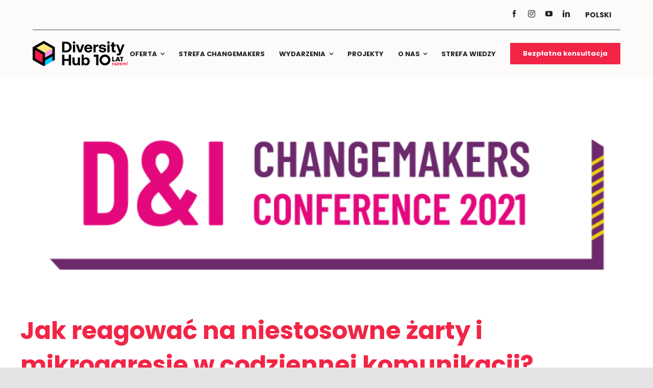

--- FILE ---
content_type: text/html; charset=UTF-8
request_url: https://diversityhub.pl/tag/eventpage/
body_size: 16435
content:
<!DOCTYPE html>
<html class="avada-html-layout-wide avada-html-header-position-top avada-html-is-archive" lang="pl-PL" prefix="og: http://ogp.me/ns# fb: http://ogp.me/ns/fb#">
<head>
	<meta http-equiv="X-UA-Compatible" content="IE=edge" />
	<meta http-equiv="Content-Type" content="text/html; charset=utf-8"/>
	<meta name="viewport" content="width=device-width, initial-scale=1" />
	<meta name='robots' content='index, follow, max-image-preview:large, max-snippet:-1, max-video-preview:-1' />
<script id="cookieyes" type="text/javascript" src="https://cdn-cookieyes.com/client_data/ad543476c82adb54f07eaefd/script.js"></script>
	<!-- This site is optimized with the Yoast SEO plugin v26.2 - https://yoast.com/wordpress/plugins/seo/ -->
	<title>Archiwa Eventpage - Diversity Hub</title>
	<link rel="canonical" href="https://diversityhub.pl/tag/eventpage/" />
	<meta property="og:locale" content="pl_PL" />
	<meta property="og:type" content="article" />
	<meta property="og:title" content="Archiwa Eventpage - Diversity Hub" />
	<meta property="og:url" content="https://diversityhub.pl/tag/eventpage/" />
	<meta property="og:site_name" content="Diversity Hub" />
	<meta property="og:image" content="https://diversityhub.pl/wp-content/uploads/2024/06/diversity-hub-logo-1200x675-1.jpg" />
	<meta property="og:image:width" content="1200" />
	<meta property="og:image:height" content="675" />
	<meta property="og:image:type" content="image/jpeg" />
	<meta name="twitter:card" content="summary_large_image" />
	<meta name="twitter:site" content="@diversityhub_pl" />
	<script type="application/ld+json" class="yoast-schema-graph">{"@context":"https://schema.org","@graph":[{"@type":"CollectionPage","@id":"https://diversityhub.pl/tag/eventpage/","url":"https://diversityhub.pl/tag/eventpage/","name":"Archiwa Eventpage - Diversity Hub","isPartOf":{"@id":"https://diversityhub.pl/#website"},"primaryImageOfPage":{"@id":"https://diversityhub.pl/tag/eventpage/#primaryimage"},"image":{"@id":"https://diversityhub.pl/tag/eventpage/#primaryimage"},"thumbnailUrl":"https://diversityhub.pl/wp-content/uploads/2022/01/Logo-DI-poziome.png","breadcrumb":{"@id":"https://diversityhub.pl/tag/eventpage/#breadcrumb"},"inLanguage":"pl-PL"},{"@type":"ImageObject","inLanguage":"pl-PL","@id":"https://diversityhub.pl/tag/eventpage/#primaryimage","url":"https://diversityhub.pl/wp-content/uploads/2022/01/Logo-DI-poziome.png","contentUrl":"https://diversityhub.pl/wp-content/uploads/2022/01/Logo-DI-poziome.png","width":729,"height":263},{"@type":"BreadcrumbList","@id":"https://diversityhub.pl/tag/eventpage/#breadcrumb","itemListElement":[{"@type":"ListItem","position":1,"name":"Strona główna","item":"https://diversityhub.pl/"},{"@type":"ListItem","position":2,"name":"Eventpage"}]},{"@type":"WebSite","@id":"https://diversityhub.pl/#website","url":"https://diversityhub.pl/","name":"Diversity Hub","description":"Poprzez różnorodność zmieniamy biznes na lepsze","publisher":{"@id":"https://diversityhub.pl/#organization"},"alternateName":"Diversity Hub","potentialAction":[{"@type":"SearchAction","target":{"@type":"EntryPoint","urlTemplate":"https://diversityhub.pl/?s={search_term_string}"},"query-input":{"@type":"PropertyValueSpecification","valueRequired":true,"valueName":"search_term_string"}}],"inLanguage":"pl-PL"},{"@type":"Organization","@id":"https://diversityhub.pl/#organization","name":"Diversity Hub","url":"https://diversityhub.pl/","logo":{"@type":"ImageObject","inLanguage":"pl-PL","@id":"https://diversityhub.pl/#/schema/logo/image/","url":"https://diversityhub.pl/wp-content/uploads/2024/06/DIVERSITY_HUB_DIVERSITY_MATTERS_2023_LOGO.jpg","contentUrl":"https://diversityhub.pl/wp-content/uploads/2024/06/DIVERSITY_HUB_DIVERSITY_MATTERS_2023_LOGO.jpg","width":1080,"height":1080,"caption":"Diversity Hub"},"image":{"@id":"https://diversityhub.pl/#/schema/logo/image/"},"sameAs":["https://www.facebook.com/diversityhubpl","https://x.com/diversityhub_pl","https://www.youtube.com/@diversityhubpl","https://www.linkedin.com/company/think-tank-diversity-hub/","https://www.instagram.com/diversityhubpl/"]}]}</script>
	<!-- / Yoast SEO plugin. -->


<link rel="alternate" type="application/rss+xml" title="Diversity Hub &raquo; Kanał z wpisami" href="https://diversityhub.pl/feed/" />
<link rel="alternate" type="application/rss+xml" title="Diversity Hub &raquo; Kanał z komentarzami" href="https://diversityhub.pl/comments/feed/" />
					<link rel="shortcut icon" href="https://diversityhub.pl/wp-content/uploads/2023/10/DH-Favicon-64px.png" type="image/x-icon" />
		
					<!-- Apple Touch Icon -->
			<link rel="apple-touch-icon" sizes="180x180" href="https://diversityhub.pl/wp-content/uploads/2023/10/DH-Favicon-180px.png">
		
					<!-- Android Icon -->
			<link rel="icon" sizes="192x192" href="https://diversityhub.pl/wp-content/uploads/2023/10/DH-Favicon-192px.png">
		
					<!-- MS Edge Icon -->
			<meta name="msapplication-TileImage" content="https://diversityhub.pl/wp-content/uploads/2023/10/DH-Favicon-270px.png">
				<link rel="alternate" type="application/rss+xml" title="Diversity Hub &raquo; Kanał z wpisami otagowanymi jako Eventpage" href="https://diversityhub.pl/tag/eventpage/feed/" />
				
		<meta property="og:locale" content="pl_PL"/>
		<meta property="og:type" content="article"/>
		<meta property="og:site_name" content="Diversity Hub"/>
		<meta property="og:title" content="Archiwa Eventpage - Diversity Hub"/>
				<meta property="og:url" content="https://diversityhub.pl/jak-reagowac-na-niestosowne-zarty-i-mikroagresje-w-codziennej-komunikacji/"/>
																				<meta property="og:image" content="https://diversityhub.pl/wp-content/uploads/2022/01/Logo-DI-poziome.png"/>
		<meta property="og:image:width" content="729"/>
		<meta property="og:image:height" content="263"/>
		<meta property="og:image:type" content="image/png"/>
				<style id='wp-img-auto-sizes-contain-inline-css' type='text/css'>
img:is([sizes=auto i],[sizes^="auto," i]){contain-intrinsic-size:3000px 1500px}
/*# sourceURL=wp-img-auto-sizes-contain-inline-css */
</style>
<style id='wp-emoji-styles-inline-css' type='text/css'>

	img.wp-smiley, img.emoji {
		display: inline !important;
		border: none !important;
		box-shadow: none !important;
		height: 1em !important;
		width: 1em !important;
		margin: 0 0.07em !important;
		vertical-align: -0.1em !important;
		background: none !important;
		padding: 0 !important;
	}
/*# sourceURL=wp-emoji-styles-inline-css */
</style>
<link rel='stylesheet' id='wp-block-library-css' href='https://diversityhub.pl/wp-includes/css/dist/block-library/style.min.css?ver=6.9' type='text/css' media='all' />
<style id='global-styles-inline-css' type='text/css'>
:root{--wp--preset--aspect-ratio--square: 1;--wp--preset--aspect-ratio--4-3: 4/3;--wp--preset--aspect-ratio--3-4: 3/4;--wp--preset--aspect-ratio--3-2: 3/2;--wp--preset--aspect-ratio--2-3: 2/3;--wp--preset--aspect-ratio--16-9: 16/9;--wp--preset--aspect-ratio--9-16: 9/16;--wp--preset--color--black: #000000;--wp--preset--color--cyan-bluish-gray: #abb8c3;--wp--preset--color--white: #ffffff;--wp--preset--color--pale-pink: #f78da7;--wp--preset--color--vivid-red: #cf2e2e;--wp--preset--color--luminous-vivid-orange: #ff6900;--wp--preset--color--luminous-vivid-amber: #fcb900;--wp--preset--color--light-green-cyan: #7bdcb5;--wp--preset--color--vivid-green-cyan: #00d084;--wp--preset--color--pale-cyan-blue: #8ed1fc;--wp--preset--color--vivid-cyan-blue: #0693e3;--wp--preset--color--vivid-purple: #9b51e0;--wp--preset--color--awb-color-1: #ffffff;--wp--preset--color--awb-color-2: #fcfbf9;--wp--preset--color--awb-color-3: #e4e4e4;--wp--preset--color--awb-color-4: #f22546;--wp--preset--color--awb-color-5: #212da3;--wp--preset--color--awb-color-6: rgba(0,0,0,0.4);--wp--preset--color--awb-color-7: rgba(32,32,38,0.8);--wp--preset--color--awb-color-8: #202026;--wp--preset--gradient--vivid-cyan-blue-to-vivid-purple: linear-gradient(135deg,rgb(6,147,227) 0%,rgb(155,81,224) 100%);--wp--preset--gradient--light-green-cyan-to-vivid-green-cyan: linear-gradient(135deg,rgb(122,220,180) 0%,rgb(0,208,130) 100%);--wp--preset--gradient--luminous-vivid-amber-to-luminous-vivid-orange: linear-gradient(135deg,rgb(252,185,0) 0%,rgb(255,105,0) 100%);--wp--preset--gradient--luminous-vivid-orange-to-vivid-red: linear-gradient(135deg,rgb(255,105,0) 0%,rgb(207,46,46) 100%);--wp--preset--gradient--very-light-gray-to-cyan-bluish-gray: linear-gradient(135deg,rgb(238,238,238) 0%,rgb(169,184,195) 100%);--wp--preset--gradient--cool-to-warm-spectrum: linear-gradient(135deg,rgb(74,234,220) 0%,rgb(151,120,209) 20%,rgb(207,42,186) 40%,rgb(238,44,130) 60%,rgb(251,105,98) 80%,rgb(254,248,76) 100%);--wp--preset--gradient--blush-light-purple: linear-gradient(135deg,rgb(255,206,236) 0%,rgb(152,150,240) 100%);--wp--preset--gradient--blush-bordeaux: linear-gradient(135deg,rgb(254,205,165) 0%,rgb(254,45,45) 50%,rgb(107,0,62) 100%);--wp--preset--gradient--luminous-dusk: linear-gradient(135deg,rgb(255,203,112) 0%,rgb(199,81,192) 50%,rgb(65,88,208) 100%);--wp--preset--gradient--pale-ocean: linear-gradient(135deg,rgb(255,245,203) 0%,rgb(182,227,212) 50%,rgb(51,167,181) 100%);--wp--preset--gradient--electric-grass: linear-gradient(135deg,rgb(202,248,128) 0%,rgb(113,206,126) 100%);--wp--preset--gradient--midnight: linear-gradient(135deg,rgb(2,3,129) 0%,rgb(40,116,252) 100%);--wp--preset--font-size--small: 12px;--wp--preset--font-size--medium: 20px;--wp--preset--font-size--large: 24px;--wp--preset--font-size--x-large: 42px;--wp--preset--font-size--normal: 16px;--wp--preset--font-size--xlarge: 32px;--wp--preset--font-size--huge: 48px;--wp--preset--spacing--20: 0.44rem;--wp--preset--spacing--30: 0.67rem;--wp--preset--spacing--40: 1rem;--wp--preset--spacing--50: 1.5rem;--wp--preset--spacing--60: 2.25rem;--wp--preset--spacing--70: 3.38rem;--wp--preset--spacing--80: 5.06rem;--wp--preset--shadow--natural: 6px 6px 9px rgba(0, 0, 0, 0.2);--wp--preset--shadow--deep: 12px 12px 50px rgba(0, 0, 0, 0.4);--wp--preset--shadow--sharp: 6px 6px 0px rgba(0, 0, 0, 0.2);--wp--preset--shadow--outlined: 6px 6px 0px -3px rgb(255, 255, 255), 6px 6px rgb(0, 0, 0);--wp--preset--shadow--crisp: 6px 6px 0px rgb(0, 0, 0);}:where(.is-layout-flex){gap: 0.5em;}:where(.is-layout-grid){gap: 0.5em;}body .is-layout-flex{display: flex;}.is-layout-flex{flex-wrap: wrap;align-items: center;}.is-layout-flex > :is(*, div){margin: 0;}body .is-layout-grid{display: grid;}.is-layout-grid > :is(*, div){margin: 0;}:where(.wp-block-columns.is-layout-flex){gap: 2em;}:where(.wp-block-columns.is-layout-grid){gap: 2em;}:where(.wp-block-post-template.is-layout-flex){gap: 1.25em;}:where(.wp-block-post-template.is-layout-grid){gap: 1.25em;}.has-black-color{color: var(--wp--preset--color--black) !important;}.has-cyan-bluish-gray-color{color: var(--wp--preset--color--cyan-bluish-gray) !important;}.has-white-color{color: var(--wp--preset--color--white) !important;}.has-pale-pink-color{color: var(--wp--preset--color--pale-pink) !important;}.has-vivid-red-color{color: var(--wp--preset--color--vivid-red) !important;}.has-luminous-vivid-orange-color{color: var(--wp--preset--color--luminous-vivid-orange) !important;}.has-luminous-vivid-amber-color{color: var(--wp--preset--color--luminous-vivid-amber) !important;}.has-light-green-cyan-color{color: var(--wp--preset--color--light-green-cyan) !important;}.has-vivid-green-cyan-color{color: var(--wp--preset--color--vivid-green-cyan) !important;}.has-pale-cyan-blue-color{color: var(--wp--preset--color--pale-cyan-blue) !important;}.has-vivid-cyan-blue-color{color: var(--wp--preset--color--vivid-cyan-blue) !important;}.has-vivid-purple-color{color: var(--wp--preset--color--vivid-purple) !important;}.has-black-background-color{background-color: var(--wp--preset--color--black) !important;}.has-cyan-bluish-gray-background-color{background-color: var(--wp--preset--color--cyan-bluish-gray) !important;}.has-white-background-color{background-color: var(--wp--preset--color--white) !important;}.has-pale-pink-background-color{background-color: var(--wp--preset--color--pale-pink) !important;}.has-vivid-red-background-color{background-color: var(--wp--preset--color--vivid-red) !important;}.has-luminous-vivid-orange-background-color{background-color: var(--wp--preset--color--luminous-vivid-orange) !important;}.has-luminous-vivid-amber-background-color{background-color: var(--wp--preset--color--luminous-vivid-amber) !important;}.has-light-green-cyan-background-color{background-color: var(--wp--preset--color--light-green-cyan) !important;}.has-vivid-green-cyan-background-color{background-color: var(--wp--preset--color--vivid-green-cyan) !important;}.has-pale-cyan-blue-background-color{background-color: var(--wp--preset--color--pale-cyan-blue) !important;}.has-vivid-cyan-blue-background-color{background-color: var(--wp--preset--color--vivid-cyan-blue) !important;}.has-vivid-purple-background-color{background-color: var(--wp--preset--color--vivid-purple) !important;}.has-black-border-color{border-color: var(--wp--preset--color--black) !important;}.has-cyan-bluish-gray-border-color{border-color: var(--wp--preset--color--cyan-bluish-gray) !important;}.has-white-border-color{border-color: var(--wp--preset--color--white) !important;}.has-pale-pink-border-color{border-color: var(--wp--preset--color--pale-pink) !important;}.has-vivid-red-border-color{border-color: var(--wp--preset--color--vivid-red) !important;}.has-luminous-vivid-orange-border-color{border-color: var(--wp--preset--color--luminous-vivid-orange) !important;}.has-luminous-vivid-amber-border-color{border-color: var(--wp--preset--color--luminous-vivid-amber) !important;}.has-light-green-cyan-border-color{border-color: var(--wp--preset--color--light-green-cyan) !important;}.has-vivid-green-cyan-border-color{border-color: var(--wp--preset--color--vivid-green-cyan) !important;}.has-pale-cyan-blue-border-color{border-color: var(--wp--preset--color--pale-cyan-blue) !important;}.has-vivid-cyan-blue-border-color{border-color: var(--wp--preset--color--vivid-cyan-blue) !important;}.has-vivid-purple-border-color{border-color: var(--wp--preset--color--vivid-purple) !important;}.has-vivid-cyan-blue-to-vivid-purple-gradient-background{background: var(--wp--preset--gradient--vivid-cyan-blue-to-vivid-purple) !important;}.has-light-green-cyan-to-vivid-green-cyan-gradient-background{background: var(--wp--preset--gradient--light-green-cyan-to-vivid-green-cyan) !important;}.has-luminous-vivid-amber-to-luminous-vivid-orange-gradient-background{background: var(--wp--preset--gradient--luminous-vivid-amber-to-luminous-vivid-orange) !important;}.has-luminous-vivid-orange-to-vivid-red-gradient-background{background: var(--wp--preset--gradient--luminous-vivid-orange-to-vivid-red) !important;}.has-very-light-gray-to-cyan-bluish-gray-gradient-background{background: var(--wp--preset--gradient--very-light-gray-to-cyan-bluish-gray) !important;}.has-cool-to-warm-spectrum-gradient-background{background: var(--wp--preset--gradient--cool-to-warm-spectrum) !important;}.has-blush-light-purple-gradient-background{background: var(--wp--preset--gradient--blush-light-purple) !important;}.has-blush-bordeaux-gradient-background{background: var(--wp--preset--gradient--blush-bordeaux) !important;}.has-luminous-dusk-gradient-background{background: var(--wp--preset--gradient--luminous-dusk) !important;}.has-pale-ocean-gradient-background{background: var(--wp--preset--gradient--pale-ocean) !important;}.has-electric-grass-gradient-background{background: var(--wp--preset--gradient--electric-grass) !important;}.has-midnight-gradient-background{background: var(--wp--preset--gradient--midnight) !important;}.has-small-font-size{font-size: var(--wp--preset--font-size--small) !important;}.has-medium-font-size{font-size: var(--wp--preset--font-size--medium) !important;}.has-large-font-size{font-size: var(--wp--preset--font-size--large) !important;}.has-x-large-font-size{font-size: var(--wp--preset--font-size--x-large) !important;}
/*# sourceURL=global-styles-inline-css */
</style>

<style id='classic-theme-styles-inline-css' type='text/css'>
/*! This file is auto-generated */
.wp-block-button__link{color:#fff;background-color:#32373c;border-radius:9999px;box-shadow:none;text-decoration:none;padding:calc(.667em + 2px) calc(1.333em + 2px);font-size:1.125em}.wp-block-file__button{background:#32373c;color:#fff;text-decoration:none}
/*# sourceURL=/wp-includes/css/classic-themes.min.css */
</style>
<link rel='stylesheet' id='wpml-legacy-horizontal-list-0-css' href='https://diversityhub.pl/wp-content/plugins/sitepress-multilingual-cms/templates/language-switchers/legacy-list-horizontal/style.min.css?ver=1' type='text/css' media='all' />
<style id='wpml-legacy-horizontal-list-0-inline-css' type='text/css'>
.wpml-ls { font-size: 14px; text-transform: uppercase; } .wpml-ls-current-language { font-weight: bold; }
/*# sourceURL=wpml-legacy-horizontal-list-0-inline-css */
</style>
<link rel='stylesheet' id='fusion-dynamic-css-css' href='https://diversityhub.pl/wp-content/uploads/fusion-styles/96323c193ca00274953a685d83be877c.min.css?ver=3.13.3' type='text/css' media='all' />
<script type="text/javascript" id="wpml-cookie-js-extra">
/* <![CDATA[ */
var wpml_cookies = {"wp-wpml_current_language":{"value":"pl","expires":1,"path":"/"}};
var wpml_cookies = {"wp-wpml_current_language":{"value":"pl","expires":1,"path":"/"}};
//# sourceURL=wpml-cookie-js-extra
/* ]]> */
</script>
<script type="text/javascript" src="https://diversityhub.pl/wp-content/plugins/sitepress-multilingual-cms/res/js/cookies/language-cookie.js?ver=483900" id="wpml-cookie-js" defer="defer" data-wp-strategy="defer"></script>
<script type="text/javascript" src="https://diversityhub.pl/wp-includes/js/jquery/jquery.min.js?ver=3.7.1" id="jquery-core-js"></script>
<script type="text/javascript" src="https://diversityhub.pl/wp-includes/js/jquery/jquery-migrate.min.js?ver=3.4.1" id="jquery-migrate-js"></script>
<link rel="https://api.w.org/" href="https://diversityhub.pl/wp-json/" /><link rel="alternate" title="JSON" type="application/json" href="https://diversityhub.pl/wp-json/wp/v2/tags/44" /><link rel="EditURI" type="application/rsd+xml" title="RSD" href="https://diversityhub.pl/xmlrpc.php?rsd" />
<meta name="generator" content="WPML ver:4.8.3 stt:1,40;" />
<link rel="preload" href="https://diversityhub.pl/wp-content/themes/Avada/includes/lib/assets/fonts/icomoon/awb-icons.woff" as="font" type="font/woff" crossorigin><link rel="preload" href="//diversityhub.pl/wp-content/themes/Avada/includes/lib/assets/fonts/fontawesome/webfonts/fa-brands-400.woff2" as="font" type="font/woff2" crossorigin><link rel="preload" href="//diversityhub.pl/wp-content/themes/Avada/includes/lib/assets/fonts/fontawesome/webfonts/fa-regular-400.woff2" as="font" type="font/woff2" crossorigin><link rel="preload" href="//diversityhub.pl/wp-content/themes/Avada/includes/lib/assets/fonts/fontawesome/webfonts/fa-solid-900.woff2" as="font" type="font/woff2" crossorigin><link rel="preload" href="https://diversityhub.pl/wp-content/uploads/fusion-icons/divhub20-v1.0/fonts/divhub20.ttf?pat8vr" as="font" type="font/ttf" crossorigin><style type="text/css" id="css-fb-visibility">@media screen and (max-width: 640px){.fusion-no-small-visibility{display:none !important;}body .sm-text-align-center{text-align:center !important;}body .sm-text-align-left{text-align:left !important;}body .sm-text-align-right{text-align:right !important;}body .sm-flex-align-center{justify-content:center !important;}body .sm-flex-align-flex-start{justify-content:flex-start !important;}body .sm-flex-align-flex-end{justify-content:flex-end !important;}body .sm-mx-auto{margin-left:auto !important;margin-right:auto !important;}body .sm-ml-auto{margin-left:auto !important;}body .sm-mr-auto{margin-right:auto !important;}body .fusion-absolute-position-small{position:absolute;top:auto;width:100%;}.awb-sticky.awb-sticky-small{ position: sticky; top: var(--awb-sticky-offset,0); }}@media screen and (min-width: 641px) and (max-width: 1024px){.fusion-no-medium-visibility{display:none !important;}body .md-text-align-center{text-align:center !important;}body .md-text-align-left{text-align:left !important;}body .md-text-align-right{text-align:right !important;}body .md-flex-align-center{justify-content:center !important;}body .md-flex-align-flex-start{justify-content:flex-start !important;}body .md-flex-align-flex-end{justify-content:flex-end !important;}body .md-mx-auto{margin-left:auto !important;margin-right:auto !important;}body .md-ml-auto{margin-left:auto !important;}body .md-mr-auto{margin-right:auto !important;}body .fusion-absolute-position-medium{position:absolute;top:auto;width:100%;}.awb-sticky.awb-sticky-medium{ position: sticky; top: var(--awb-sticky-offset,0); }}@media screen and (min-width: 1025px){.fusion-no-large-visibility{display:none !important;}body .lg-text-align-center{text-align:center !important;}body .lg-text-align-left{text-align:left !important;}body .lg-text-align-right{text-align:right !important;}body .lg-flex-align-center{justify-content:center !important;}body .lg-flex-align-flex-start{justify-content:flex-start !important;}body .lg-flex-align-flex-end{justify-content:flex-end !important;}body .lg-mx-auto{margin-left:auto !important;margin-right:auto !important;}body .lg-ml-auto{margin-left:auto !important;}body .lg-mr-auto{margin-right:auto !important;}body .fusion-absolute-position-large{position:absolute;top:auto;width:100%;}.awb-sticky.awb-sticky-large{ position: sticky; top: var(--awb-sticky-offset,0); }}</style><style type="text/css">.recentcomments a{display:inline !important;padding:0 !important;margin:0 !important;}</style>		<script type="text/javascript">
			var doc = document.documentElement;
			doc.setAttribute( 'data-useragent', navigator.userAgent );
		</script>
		<style type="text/css" id="fusion-builder-template-footer-css">.wpml-ls-legacy-list-vertical a { padding:0!important; } .wpml-ls-legacy-list-vertical a span{ font-size:14px!important; }</style><!-- Google Tag Manager -->
<script>(function(w,d,s,l,i){w[l]=w[l]||[];w[l].push({'gtm.start':
new Date().getTime(),event:'gtm.js'});var f=d.getElementsByTagName(s)[0],
j=d.createElement(s),dl=l!='dataLayer'?'&l='+l:'';j.async=true;j.src=
'https://www.googletagmanager.com/gtm.js?id='+i+dl;f.parentNode.insertBefore(j,f);
})(window,document,'script','dataLayer','GTM-MVLJ97KS');</script>
<!-- End Google Tag Manager -->

<!-- Google tag (gtag.js) -->
<script async src="https://www.googletagmanager.com/gtag/js?id=G-XKFGSGB2GP"></script>
<script>
  window.dataLayer = window.dataLayer || [];
  function gtag(){dataLayer.push(arguments);}
  gtag('js', new Date());

  gtag('config', 'G-XKFGSGB2GP');
</script>

<!-- Hotjar Tracking Code for diversityhub.org -->
<script>
    (function(h,o,t,j,a,r){
        h.hj=h.hj||function(){(h.hj.q=h.hj.q||[]).push(arguments)};
        h._hjSettings={hjid:5007627,hjsv:6};
        a=o.getElementsByTagName('head')[0];
        r=o.createElement('script');r.async=1;
        r.src=t+h._hjSettings.hjid+j+h._hjSettings.hjsv;
        a.appendChild(r);
    })(window,document,'https://static.hotjar.com/c/hotjar-','.js?sv=');
</script>

<!-- Google tag (gtag.js) -->
<script async src="https://www.googletagmanager.com/gtag/js?id=G-1TQ5CR9YPF"></script>
<script>
  window.dataLayer = window.dataLayer || [];
  function gtag(){dataLayer.push(arguments);}
  gtag('js', new Date());

  gtag('config', 'G-1TQ5CR9YPF');
</script>
	</head>

<body class="archive tag tag-eventpage tag-44 wp-theme-Avada fusion-image-hovers fusion-pagination-sizing fusion-button_type-flat fusion-button_span-no fusion-button_gradient-linear avada-image-rollover-circle-yes avada-image-rollover-yes avada-image-rollover-direction-left fusion-body ltr fusion-sticky-header no-mobile-slidingbar no-mobile-totop avada-has-rev-slider-styles fusion-disable-outline fusion-sub-menu-fade mobile-logo-pos-left layout-wide-mode avada-has-boxed-modal-shadow-none layout-scroll-offset-full avada-has-zero-margin-offset-top fusion-top-header menu-text-align-center mobile-menu-design-flyout fusion-show-pagination-text fusion-header-layout-v1 avada-responsive avada-footer-fx-none avada-menu-highlight-style-bottombar fusion-search-form-clean fusion-main-menu-search-overlay fusion-avatar-circle avada-sticky-shrinkage avada-dropdown-styles avada-blog-layout-large avada-blog-archive-layout-large avada-header-shadow-no avada-menu-icon-position-left avada-has-megamenu-shadow avada-has-breadcrumb-mobile-hidden avada-has-titlebar-hide avada-header-border-color-full-transparent avada-has-pagination-width_height avada-flyout-menu-direction-fade avada-ec-views-v1" data-awb-post-id="1574">
	<!-- Google Tag Manager (noscript) -->
<noscript><iframe src="https://www.googletagmanager.com/ns.html?id=GTM-MVLJ97KS"
height="0" width="0" style="display:none;visibility:hidden"></iframe></noscript>
<!-- End Google Tag Manager (noscript) -->	<a class="skip-link screen-reader-text" href="#content">Przejdź do zawartości</a>

	<div id="boxed-wrapper">
		
		<div id="wrapper" class="fusion-wrapper">
			<div id="home" style="position:relative;top:-1px;"></div>
												<div class="fusion-tb-header"><div class="fusion-fullwidth fullwidth-box fusion-builder-row-1 fusion-flex-container has-pattern-background has-mask-background nonhundred-percent-fullwidth non-hundred-percent-height-scrolling" style="--link_hover_color: var(--awb-color4);--link_color: var(--awb-color8);--awb-border-radius-top-left:0px;--awb-border-radius-top-right:0px;--awb-border-radius-bottom-right:0px;--awb-border-radius-bottom-left:0px;--awb-background-color:var(--awb-color2);--awb-flex-wrap:wrap;" ><div class="fusion-builder-row fusion-row fusion-flex-align-items-flex-start fusion-flex-content-wrap" style="max-width:calc( 1200px + 0px );margin-left: calc(-0px / 2 );margin-right: calc(-0px / 2 );"><div class="fusion-layout-column fusion_builder_column fusion-builder-column-0 fusion_builder_column_1_1 1_1 fusion-flex-column fusion-flex-align-self-stretch" style="--awb-padding-top:8px;--awb-padding-right:0px;--awb-padding-bottom:8px;--awb-padding-left:0px;--awb-bg-size:cover;--awb-border-color:var(--awb-color7);--awb-border-bottom:1px;--awb-border-style:solid;--awb-width-large:100%;--awb-margin-top-large:0px;--awb-spacing-right-large:0px;--awb-margin-bottom-large:0px;--awb-spacing-left-large:0px;--awb-width-medium:100%;--awb-order-medium:0;--awb-spacing-right-medium:0px;--awb-spacing-left-medium:0px;--awb-width-small:100%;--awb-order-small:0;--awb-spacing-right-small:0px;--awb-spacing-left-small:0px;" data-scroll-devices="small-visibility,medium-visibility,large-visibility"><div class="fusion-column-wrapper fusion-column-has-shadow fusion-flex-justify-content-flex-start fusion-content-layout-column"><div class="fusion-builder-row fusion-builder-row-inner fusion-row fusion-flex-align-items-flex-start fusion-flex-content-wrap" style="width:calc( 100% + 0px ) !important;max-width:calc( 100% + 0px ) !important;margin-left: calc(-0px / 2 );margin-right: calc(-0px / 2 );"><div class="fusion-layout-column fusion_builder_column_inner fusion-builder-nested-column-0 fusion_builder_column_inner_2_3 2_3 fusion-flex-column fusion-flex-align-self-center fusion-no-small-visibility" style="--awb-bg-size:cover;--awb-width-large:66.666666666667%;--awb-margin-top-large:0px;--awb-spacing-right-large:0px;--awb-margin-bottom-large:0px;--awb-spacing-left-large:0px;--awb-width-medium:66.666666666667%;--awb-order-medium:0;--awb-spacing-right-medium:0px;--awb-spacing-left-medium:0px;--awb-width-small:100%;--awb-order-small:0;--awb-spacing-right-small:0px;--awb-spacing-left-small:0px;" data-scroll-devices="small-visibility,medium-visibility,large-visibility"><div class="fusion-column-wrapper fusion-column-has-shadow fusion-flex-justify-content-flex-start fusion-content-layout-column"></div></div><div class="fusion-layout-column fusion_builder_column_inner fusion-builder-nested-column-1 fusion_builder_column_inner_1_3 1_3 fusion-flex-column fusion-flex-align-self-center fusion-no-small-visibility" style="--awb-bg-size:cover;--awb-width-large:33.333333333333%;--awb-margin-top-large:0px;--awb-spacing-right-large:0px;--awb-margin-bottom-large:0px;--awb-spacing-left-large:0px;--awb-width-medium:33.333333333333%;--awb-order-medium:0;--awb-spacing-right-medium:0px;--awb-spacing-left-medium:0px;--awb-width-small:100%;--awb-order-small:0;--awb-spacing-right-small:0px;--awb-spacing-left-small:0px;" data-scroll-devices="small-visibility,medium-visibility,large-visibility"><div class="fusion-column-wrapper fusion-column-has-shadow fusion-flex-justify-content-flex-end fusion-content-layout-row fusion-flex-align-items-center"><div class="fusion-social-links fusion-social-links-1" style="--awb-margin-top:0px;--awb-margin-right:12px;--awb-margin-bottom:4px;--awb-margin-left:0px;--awb-alignment:right;--awb-box-border-top:0px;--awb-box-border-right:0px;--awb-box-border-bottom:0px;--awb-box-border-left:0px;--awb-icon-colors-hover:var(--awb-color4);--awb-box-colors-hover:var(--awb-color1);--awb-box-border-color:var(--awb-color3);--awb-box-border-color-hover:var(--awb-color4);"><div class="fusion-social-networks color-type-custom"><div class="fusion-social-networks-wrapper"><a class="fusion-social-network-icon fusion-tooltip fusion-facebook awb-icon-facebook" style="color:var(--awb-color8);font-size:14px;" title="Facebook" aria-label="facebook" target="_blank" rel="noopener noreferrer" href="https://www.facebook.com/diversityhubpl"></a><a class="fusion-social-network-icon fusion-tooltip fusion-instagram awb-icon-instagram" style="color:var(--awb-color8);font-size:14px;" title="Instagram" aria-label="instagram" target="_blank" rel="noopener noreferrer" href="https://www.instagram.com/diversityhubpl/"></a><a class="fusion-social-network-icon fusion-tooltip fusion-youtube awb-icon-youtube" style="color:var(--awb-color8);font-size:14px;" title="YouTube" aria-label="youtube" target="_blank" rel="noopener noreferrer" href="https://www.youtube.com/@diversityhubpl"></a><a class="fusion-social-network-icon fusion-tooltip fusion-linkedin awb-icon-linkedin" style="color:var(--awb-color8);font-size:14px;" title="LinkedIn" aria-label="linkedin" target="_blank" rel="noopener noreferrer" href="https://www.linkedin.com/company/think-tank-diversity-hub/"></a></div></div></div>
<div class="wpml-ls-statics-shortcode_actions wpml-ls wpml-ls-legacy-list-horizontal">
	<ul role="menu"><li class="wpml-ls-slot-shortcode_actions wpml-ls-item wpml-ls-item-pl wpml-ls-current-language wpml-ls-first-item wpml-ls-last-item wpml-ls-item-legacy-list-horizontal" role="none">
				<a href="https://diversityhub.pl/tag/eventpage/" class="wpml-ls-link" role="menuitem" >
                    <span class="wpml-ls-native" role="menuitem">Polski</span></a>
			</li></ul>
</div>
</div></div><div class="fusion-layout-column fusion_builder_column_inner fusion-builder-nested-column-2 fusion_builder_column_inner_1_3 1_3 fusion-flex-column fusion-flex-align-self-center fusion-no-medium-visibility fusion-no-large-visibility" style="--awb-bg-size:cover;--awb-width-large:33.333333333333%;--awb-margin-top-large:0px;--awb-spacing-right-large:0px;--awb-margin-bottom-large:0px;--awb-spacing-left-large:0px;--awb-width-medium:33.333333333333%;--awb-order-medium:0;--awb-spacing-right-medium:0px;--awb-spacing-left-medium:0px;--awb-width-small:100%;--awb-order-small:0;--awb-spacing-right-small:0px;--awb-spacing-left-small:0px;" data-scroll-devices="small-visibility,medium-visibility,large-visibility"><div class="fusion-column-wrapper fusion-column-has-shadow fusion-flex-justify-content-space-between fusion-content-layout-row fusion-flex-align-items-center"><div class="fusion-social-links fusion-social-links-2" style="--awb-margin-top:0px;--awb-margin-right:12px;--awb-margin-bottom:4px;--awb-margin-left:0px;--awb-alignment:right;--awb-box-border-top:0px;--awb-box-border-right:0px;--awb-box-border-bottom:0px;--awb-box-border-left:0px;--awb-icon-colors-hover:var(--awb-color4);--awb-box-colors-hover:var(--awb-color1);--awb-box-border-color:var(--awb-color3);--awb-box-border-color-hover:var(--awb-color4);"><div class="fusion-social-networks color-type-custom"><div class="fusion-social-networks-wrapper"><a class="fusion-social-network-icon fusion-tooltip fusion-facebook awb-icon-facebook" style="color:var(--awb-color8);font-size:14px;" title="Facebook" aria-label="facebook" target="_blank" rel="noopener noreferrer" href="https://www.facebook.com/diversityhubpl"></a><a class="fusion-social-network-icon fusion-tooltip fusion-instagram awb-icon-instagram" style="color:var(--awb-color8);font-size:14px;" title="Instagram" aria-label="instagram" target="_blank" rel="noopener noreferrer" href="https://www.instagram.com/diversityhubpl/"></a><a class="fusion-social-network-icon fusion-tooltip fusion-youtube awb-icon-youtube" style="color:var(--awb-color8);font-size:14px;" title="YouTube" aria-label="youtube" target="_blank" rel="noopener noreferrer" href="https://www.youtube.com/@diversityhubpl"></a><a class="fusion-social-network-icon fusion-tooltip fusion-linkedin awb-icon-linkedin" style="color:var(--awb-color8);font-size:14px;" title="LinkedIn" aria-label="linkedin" target="_blank" rel="noopener noreferrer" href="https://www.linkedin.com/company/think-tank-diversity-hub/"></a></div></div></div>
<div class="wpml-ls-statics-shortcode_actions wpml-ls wpml-ls-legacy-list-horizontal">
	<ul role="menu"><li class="wpml-ls-slot-shortcode_actions wpml-ls-item wpml-ls-item-pl wpml-ls-current-language wpml-ls-first-item wpml-ls-last-item wpml-ls-item-legacy-list-horizontal" role="none">
				<a href="https://diversityhub.pl/tag/eventpage/" class="wpml-ls-link" role="menuitem" >
                    <span class="wpml-ls-native" role="menuitem">Polski</span></a>
			</li></ul>
</div>
</div></div></div></div></div></div></div><div class="fusion-fullwidth fullwidth-box fusion-builder-row-2 fusion-flex-container has-pattern-background has-mask-background nonhundred-percent-fullwidth non-hundred-percent-height-scrolling fusion-sticky-container" style="--awb-border-radius-top-left:0px;--awb-border-radius-top-right:0px;--awb-border-radius-bottom-right:0px;--awb-border-radius-bottom-left:0px;--awb-background-color:var(--awb-color2);--awb-sticky-background-color:var(--awb-color2) !important;--awb-flex-wrap:wrap;" data-transition-offset="0" data-scroll-offset="0" data-sticky-small-visibility="1" data-sticky-medium-visibility="1" data-sticky-large-visibility="1" ><div class="fusion-builder-row fusion-row fusion-flex-align-items-flex-start fusion-flex-content-wrap" style="max-width:calc( 1200px + 0px );margin-left: calc(-0px / 2 );margin-right: calc(-0px / 2 );"><div class="fusion-layout-column fusion_builder_column fusion-builder-column-1 awb-sticky awb-sticky-small awb-sticky-medium awb-sticky-large fusion_builder_column_1_1 1_1 fusion-flex-column fusion-display-normal-only" style="--awb-bg-size:cover;--awb-width-large:100%;--awb-margin-top-large:20px;--awb-spacing-right-large:0px;--awb-margin-bottom-large:20px;--awb-spacing-left-large:0px;--awb-width-medium:100%;--awb-order-medium:0;--awb-spacing-right-medium:0px;--awb-spacing-left-medium:0px;--awb-width-small:100%;--awb-order-small:0;--awb-spacing-right-small:0px;--awb-spacing-left-small:0px;" data-scroll-devices="small-visibility,medium-visibility,large-visibility"><div class="fusion-column-wrapper fusion-column-has-shadow fusion-flex-justify-content-space-between fusion-content-layout-row fusion-flex-align-items-center fusion-content-nowrap"><div class="fusion-image-element " style="text-align:left;--awb-margin-top:0px;--awb-margin-right:0px;--awb-margin-bottom:0px;--awb-margin-left:0px;--awb-caption-title-font-family:var(--h2_typography-font-family);--awb-caption-title-font-weight:var(--h2_typography-font-weight);--awb-caption-title-font-style:var(--h2_typography-font-style);--awb-caption-title-size:var(--h2_typography-font-size);--awb-caption-title-transform:var(--h2_typography-text-transform);--awb-caption-title-line-height:var(--h2_typography-line-height);--awb-caption-title-letter-spacing:var(--h2_typography-letter-spacing);"><span class=" has-fusion-standard-logo has-fusion-sticky-logo has-fusion-mobile-logo fusion-imageframe imageframe-none imageframe-1 hover-type-none"><a class="fusion-no-lightbox" href="https://diversityhub.pl/" target="_self"><img decoding="async" src="https://diversityhub.pl/wp-content/uploads/2025/05/DH2-logo-color-10-lat.svg" srcset="https://diversityhub.pl/wp-content/uploads/2025/05/DH2-logo-color-10-lat.svg 1x" retina_url="" class="img-responsive fusion-standard-logo" alt="Diversity Hub Logo" /><img decoding="async" src="https://diversityhub.pl/wp-content/uploads/2025/05/DH2-logo-color-10-lat.svg" srcset="https://diversityhub.pl/wp-content/uploads/2025/05/DH2-logo-color-10-lat.svg 1x" retina_url="" class="img-responsive fusion-sticky-logo" alt="Diversity Hub Logo" /><img decoding="async" src="https://diversityhub.pl/wp-content/uploads/2025/05/DH2-logo-color-10-lat.svg" srcset="https://diversityhub.pl/wp-content/uploads/2025/05/DH2-logo-color-10-lat.svg 1x" retina_url="" class="img-responsive fusion-mobile-logo" alt="Diversity Hub Logo" /></a></span></div><nav class="awb-menu awb-menu_row awb-menu_em-hover mobile-mode-collapse-to-button awb-menu_icons-left awb-menu_dc-yes mobile-trigger-fullwidth-off awb-menu_mobile-toggle awb-menu_indent-center mobile-size-full-absolute loading mega-menu-loading awb-menu_desktop awb-menu_dropdown awb-menu_expand-right awb-menu_transition-fade" style="--awb-font-size:13px;--awb-line-height:1;--awb-margin-top:0px;--awb-margin-bottom:0px;--awb-text-transform:uppercase;--awb-border-radius-top-left:0px;--awb-border-radius-top-right:0px;--awb-border-radius-bottom-right:0px;--awb-border-radius-bottom-left:0px;--awb-gap:28px;--awb-justify-content:flex-end;--awb-items-padding-top:0px;--awb-items-padding-right:0px;--awb-items-padding-bottom:0px;--awb-items-padding-left:0px;--awb-border-color:var(--awb-color8);--awb-border-top:0px;--awb-border-right:0px;--awb-border-bottom:0px;--awb-border-left:0px;--awb-color:var(--awb-color8);--awb-active-color:var(--awb-color4);--awb-active-border-bottom:2px;--awb-active-border-color:var(--awb-color4);--awb-main-justify-content:flex-start;--awb-mobile-nav-button-align-hor:flex-end;--awb-mobile-color:var(--awb-color7);--awb-mobile-trigger-background-color:rgba(255,255,255,0);--awb-mobile-font-size:14px;--awb-mobile-sep-color:var(--awb-color1);--awb-mobile-justify:center;--awb-mobile-caret-left:auto;--awb-mobile-caret-right:0;--awb-fusion-font-family-typography:&quot;Poppins&quot;;--awb-fusion-font-style-typography:normal;--awb-fusion-font-weight-typography:700;--awb-fusion-font-family-submenu-typography:inherit;--awb-fusion-font-style-submenu-typography:normal;--awb-fusion-font-weight-submenu-typography:400;--awb-fusion-font-family-mobile-typography:&quot;Poppins&quot;;--awb-fusion-font-style-mobile-typography:normal;--awb-fusion-font-weight-mobile-typography:700;" aria-label="DH Main Menu" data-breakpoint="1024" data-count="0" data-transition-type="fade" data-transition-time="300" data-expand="right"><button type="button" class="awb-menu__m-toggle awb-menu__m-toggle_no-text" aria-expanded="false" aria-controls="menu-dh-main-menu"><span class="awb-menu__m-toggle-inner"><span class="collapsed-nav-text"><span class="screen-reader-text">Toggle Navigation</span></span><span class="awb-menu__m-collapse-icon awb-menu__m-collapse-icon_no-text"><span class="awb-menu__m-collapse-icon-open awb-menu__m-collapse-icon-open_no-text fa-bars fas"></span><span class="awb-menu__m-collapse-icon-close awb-menu__m-collapse-icon-close_no-text fa-times fas"></span></span></span></button><ul id="menu-dh-main-menu" class="fusion-menu awb-menu__main-ul awb-menu__main-ul_row"><li  id="menu-item-5863"  class="menu-item menu-item-type-post_type menu-item-object-page menu-item-has-children menu-item-5863 awb-menu__li awb-menu__main-li awb-menu__main-li_regular"  data-item-id="5863"><span class="awb-menu__main-background-default awb-menu__main-background-default_fade"></span><span class="awb-menu__main-background-active awb-menu__main-background-active_fade"></span><a  href="https://diversityhub.pl/oferta/" class="awb-menu__main-a awb-menu__main-a_regular"><span class="menu-text">Oferta</span><span class="awb-menu__open-nav-submenu-hover"></span></a><button type="button" aria-label="Open submenu of Oferta" aria-expanded="false" class="awb-menu__open-nav-submenu_mobile awb-menu__open-nav-submenu_main"></button><ul class="awb-menu__sub-ul awb-menu__sub-ul_main"><li  id="menu-item-795"  class="menu-item menu-item-type-post_type menu-item-object-page menu-item-795 awb-menu__li awb-menu__sub-li" ><a  href="https://diversityhub.pl/oferta/szkolenia-dei/" class="awb-menu__sub-a"><span>Szkolenia, warsztaty i webinary</span></a></li><li  id="menu-item-6037"  class="menu-item menu-item-type-post_type menu-item-object-page menu-item-6037 awb-menu__li awb-menu__sub-li" ><a  href="https://diversityhub.pl/oferta/badania-i-audyty-dei/" class="awb-menu__sub-a"><span>Badania i audyty DEI</span></a></li><li  id="menu-item-6038"  class="menu-item menu-item-type-post_type menu-item-object-page menu-item-6038 awb-menu__li awb-menu__sub-li" ><a  href="https://diversityhub.pl/oferta/opracowywanie-strategii-i-action-planow-dei/" class="awb-menu__sub-a"><span>Opracowywanie strategii i action planów DEI</span></a></li><li  id="menu-item-6036"  class="menu-item menu-item-type-post_type menu-item-object-page menu-item-6036 awb-menu__li awb-menu__sub-li" ><a  href="https://diversityhub.pl/oferta/budowa-i-rozwoj-zespolow-dei-oraz-networkow-pracowniczych/" class="awb-menu__sub-a"><span>Empowerment zespołów DEI</span></a></li><li  id="menu-item-6505"  class="menu-item menu-item-type-post_type menu-item-object-page menu-item-6505 awb-menu__li awb-menu__sub-li" ><a  href="https://diversityhub.pl/oferta/dei-komunikacja-i-branding/" class="awb-menu__sub-a"><span>Komunikacja i branding</span></a></li><li  id="menu-item-6034"  class="menu-item menu-item-type-post_type menu-item-object-page menu-item-6034 awb-menu__li awb-menu__sub-li" ><a  href="https://diversityhub.pl/oferta/interwencje-dei/" class="awb-menu__sub-a"><span>Interwencje i doradztwo</span></a></li><li  id="menu-item-9178"  class="menu-item menu-item-type-post_type menu-item-object-page menu-item-9178 awb-menu__li awb-menu__sub-li" ><a  href="https://diversityhub.pl/leading-women/" class="awb-menu__sub-a"><span>Leading Women</span></a></li></ul></li><li  id="menu-item-10310"  class="menu-item menu-item-type-post_type menu-item-object-page menu-item-10310 awb-menu__li awb-menu__main-li awb-menu__main-li_regular"  data-item-id="10310"><span class="awb-menu__main-background-default awb-menu__main-background-default_fade"></span><span class="awb-menu__main-background-active awb-menu__main-background-active_fade"></span><a  href="https://diversityhub.pl/strefa-changemakers/" class="awb-menu__main-a awb-menu__main-a_regular"><span class="menu-text">Strefa ChangeMakers</span></a></li><li  id="menu-item-6149"  class="menu-item menu-item-type-post_type menu-item-object-page menu-item-has-children menu-item-6149 awb-menu__li awb-menu__main-li awb-menu__main-li_regular"  data-item-id="6149"><span class="awb-menu__main-background-default awb-menu__main-background-default_fade"></span><span class="awb-menu__main-background-active awb-menu__main-background-active_fade"></span><a  href="https://diversityhub.pl/wydarzenia/" class="awb-menu__main-a awb-menu__main-a_regular"><span class="menu-text">Wydarzenia</span><span class="awb-menu__open-nav-submenu-hover"></span></a><button type="button" aria-label="Open submenu of Wydarzenia" aria-expanded="false" class="awb-menu__open-nav-submenu_mobile awb-menu__open-nav-submenu_main"></button><ul class="awb-menu__sub-ul awb-menu__sub-ul_main"><li  id="menu-item-6841"  class="menu-item menu-item-type-post_type menu-item-object-page menu-item-6841 awb-menu__li awb-menu__sub-li" ><a  href="https://diversityhub.pl/kalendarz-wydarzen/" class="awb-menu__sub-a"><span>Kalendarz wydarzeń</span></a></li><li  id="menu-item-6842"  class="menu-item menu-item-type-post_type menu-item-object-page menu-item-6842 awb-menu__li awb-menu__sub-li" ><a  href="https://diversityhub.pl/sniadania-diversity-hub/" class="awb-menu__sub-a"><span>Śniadania Diversity Hub</span></a></li><li  id="menu-item-6843"  class="menu-item menu-item-type-custom menu-item-object-custom menu-item-6843 awb-menu__li awb-menu__sub-li" ><a  href="https://diversityhub.pl/wydarzenia/#webinary" class="awb-menu__sub-a"><span>Wydarzenia partnerskie</span></a></li><li  id="menu-item-6844"  class="menu-item menu-item-type-custom menu-item-object-custom menu-item-6844 awb-menu__li awb-menu__sub-li" ><a  href="https://diversityhub.pl/wydarzenia/#task-forces" class="awb-menu__sub-a"><span>Task Forces</span></a></li><li  id="menu-item-6846"  class="menu-item menu-item-type-custom menu-item-object-custom menu-item-6846 awb-menu__li awb-menu__sub-li" ><a  href="https://diversityhub.pl/wydarzenia/#szkolenia-otwarte" class="awb-menu__sub-a"><span>Szkolenia otwarte</span></a></li><li  id="menu-item-8580"  class="menu-item menu-item-type-post_type menu-item-object-page menu-item-8580 awb-menu__li awb-menu__sub-li" ><a  href="https://diversityhub.pl/di-changemakers/" class="awb-menu__sub-a"><span>D&#038;I Changemakers</span></a></li></ul></li><li  id="menu-item-807"  class="menu-item menu-item-type-post_type menu-item-object-page menu-item-807 awb-menu__li awb-menu__main-li awb-menu__main-li_regular"  data-item-id="807"><span class="awb-menu__main-background-default awb-menu__main-background-default_fade"></span><span class="awb-menu__main-background-active awb-menu__main-background-active_fade"></span><a  href="https://diversityhub.pl/projekty/" class="awb-menu__main-a awb-menu__main-a_regular"><span class="menu-text">Projekty</span></a></li><li  id="menu-item-380"  class="menu-item menu-item-type-post_type menu-item-object-page menu-item-has-children menu-item-380 awb-menu__li awb-menu__main-li awb-menu__main-li_regular"  data-item-id="380"><span class="awb-menu__main-background-default awb-menu__main-background-default_fade"></span><span class="awb-menu__main-background-active awb-menu__main-background-active_fade"></span><a  href="https://diversityhub.pl/o-nas/" class="awb-menu__main-a awb-menu__main-a_regular"><span class="menu-text">O nas</span><span class="awb-menu__open-nav-submenu-hover"></span></a><button type="button" aria-label="Open submenu of O nas" aria-expanded="false" class="awb-menu__open-nav-submenu_mobile awb-menu__open-nav-submenu_main"></button><ul class="awb-menu__sub-ul awb-menu__sub-ul_main"><li  id="menu-item-6849"  class="menu-item menu-item-type-custom menu-item-object-custom menu-item-6849 awb-menu__li awb-menu__sub-li" ><a  href="https://diversityhub.pl/o-nas/#najwazniejsze-dzialania" class="awb-menu__sub-a"><span>Działania Diversity Hub</span></a></li><li  id="menu-item-6850"  class="menu-item menu-item-type-custom menu-item-object-custom menu-item-6850 awb-menu__li awb-menu__sub-li" ><a  href="https://diversityhub.pl/o-nas/#zespol" class="awb-menu__sub-a"><span>Zespół i Eksperci</span></a></li><li  id="menu-item-6851"  class="menu-item menu-item-type-custom menu-item-object-custom menu-item-6851 awb-menu__li awb-menu__sub-li" ><a  href="https://diversityhub.pl/o-nas/#partnerzy" class="awb-menu__sub-a"><span>Partnerzy strategiczni</span></a></li><li  id="menu-item-940"  class="menu-item menu-item-type-post_type menu-item-object-page menu-item-940 awb-menu__li awb-menu__sub-li" ><a  href="https://diversityhub.pl/kontakt/" class="awb-menu__sub-a"><span>Kontakt</span></a></li></ul></li><li  id="menu-item-405"  class="menu-item menu-item-type-post_type menu-item-object-page menu-item-405 awb-menu__li awb-menu__main-li awb-menu__main-li_regular"  data-item-id="405"><span class="awb-menu__main-background-default awb-menu__main-background-default_fade"></span><span class="awb-menu__main-background-active awb-menu__main-background-active_fade"></span><a  href="https://diversityhub.pl/know-how/" class="awb-menu__main-a awb-menu__main-a_regular"><span class="menu-text">Strefa wiedzy</span></a></li><li  id="menu-item-6506"  class="menu-item menu-item-type-post_type menu-item-object-page menu-item-6506 awb-menu__li awb-menu__main-li awb-menu__li_button"  data-item-id="6506"><a  href="https://diversityhub.pl/bezplatna-konsultacja-dei/" class="awb-menu__main-a awb-menu__main-a_button"><span class="menu-text fusion-button button-default button-medium">Bezpłatna konsultacja</span></a></li></ul></nav></div></div></div></div>
</div>		<div id="sliders-container" class="fusion-slider-visibility">
					</div>
											
			
						<main id="main" class="clearfix ">
				<div class="fusion-row" style="">
<section id="content" class=" full-width" style="width: 100%;">
	
	<div id="posts-container" class="fusion-blog-archive fusion-blog-layout-large-wrapper fusion-clearfix">
	<div class="fusion-posts-container fusion-blog-layout-large fusion-blog-pagination fusion-blog-rollover " data-pages="1">
		
		
													<article id="post-1574" class="fusion-post-large  post fusion-clearfix post-1574 type-post status-publish format-standard has-post-thumbnail hentry category-events tag-aktualny tag-eventpage tag-wyroznione">
				
				
				
									
		<div class="fusion-flexslider flexslider fusion-flexslider-loading fusion-post-slideshow">
		<ul class="slides">
																		<li><div  class="fusion-image-wrapper" aria-haspopup="true">
				<img width="729" height="263" src="https://diversityhub.pl/wp-content/uploads/2022/01/Logo-DI-poziome.png" class="attachment-full size-full wp-post-image" alt="" decoding="async" fetchpriority="high" srcset="https://diversityhub.pl/wp-content/uploads/2022/01/Logo-DI-poziome-200x72.png 200w, https://diversityhub.pl/wp-content/uploads/2022/01/Logo-DI-poziome-400x144.png 400w, https://diversityhub.pl/wp-content/uploads/2022/01/Logo-DI-poziome-600x216.png 600w, https://diversityhub.pl/wp-content/uploads/2022/01/Logo-DI-poziome.png 729w" sizes="(max-width: 640px) 100vw, 729px" /><div class="fusion-rollover">
	<div class="fusion-rollover-content">

														<a class="fusion-rollover-link" href="https://diversityhub.pl/jak-reagowac-na-niestosowne-zarty-i-mikroagresje-w-codziennej-komunikacji/">Jak reagować na niestosowne żarty i mikroagresje w codziennej komunikacji?</a>
			
														
								
													<div class="fusion-rollover-sep"></div>
				
																		<a class="fusion-rollover-gallery" href="https://diversityhub.pl/wp-content/uploads/2022/01/Logo-DI-poziome.png" data-options="" data-id="1574" data-rel="iLightbox[gallery]" data-title="Logo-DI-poziome" data-caption="">
						Gallery					</a>
														
		
												<h4 class="fusion-rollover-title">
					<a class="fusion-rollover-title-link" href="https://diversityhub.pl/jak-reagowac-na-niestosowne-zarty-i-mikroagresje-w-codziennej-komunikacji/">
						Jak reagować na niestosowne żarty i mikroagresje w codziennej komunikacji?					</a>
				</h4>
			
										<div class="fusion-rollover-categories"><a href="https://diversityhub.pl/category/events/" rel="tag">Events</a></div>					
		
						<a class="fusion-link-wrapper" href="https://diversityhub.pl/jak-reagowac-na-niestosowne-zarty-i-mikroagresje-w-codziennej-komunikacji/" aria-label="Jak reagować na niestosowne żarty i mikroagresje w codziennej komunikacji?"></a>
	</div>
</div>
</div>
</li>
																																																																														</ul>
	</div>
				
				
				
				<div class="fusion-post-content post-content">
					<h2 class="entry-title fusion-post-title"><a href="https://diversityhub.pl/jak-reagowac-na-niestosowne-zarty-i-mikroagresje-w-codziennej-komunikacji/">Jak reagować na niestosowne żarty i mikroagresje w codziennej komunikacji?</a></h2>
										
					<div class="fusion-post-content-container">
						<p>How do we unintentionally communicate negative or hostile messages based on the people’s marginalized identities through language? How might microaggressions show up in the workplace context?</p>					</div>
				</div>

				
																			<div class="fusion-meta-info">
																						<div class="fusion-alignleft">By <span class="vcard"><span class="fn"><a href="https://diversityhub.pl/author/maciek/" title="Wpisy od Maciej Dukata" rel="author">Maciej Dukata</a></span></span><span class="fusion-inline-sep">|</span><span class="updated rich-snippet-hidden">2022-03-20T20:50:51+01:00</span><span>20 marca 2022</span><span class="fusion-inline-sep">|</span><a href="https://diversityhub.pl/category/events/" rel="category tag">Events</a><span class="fusion-inline-sep">|</span><span class="fusion-comments"><a href="https://diversityhub.pl/jak-reagowac-na-niestosowne-zarty-i-mikroagresje-w-codziennej-komunikacji/#respond">0 komentarzy</a></span></div>							
																														<div class="fusion-alignright">
									<a href="https://diversityhub.pl/jak-reagowac-na-niestosowne-zarty-i-mikroagresje-w-codziennej-komunikacji/" class="fusion-read-more" aria-label="Więcej na Jak reagować na niestosowne żarty i mikroagresje w codziennej komunikacji?">
										Czytaj dalej									</a>
								</div>
													</div>
									
				
							</article>

			
											<article id="post-608" class="fusion-post-large  post fusion-clearfix post-608 type-post status-publish format-standard has-post-thumbnail hentry category-events tag-aktualny tag-eventpage tag-hp-events">
				
				
				
									
		<div class="fusion-flexslider flexslider fusion-flexslider-loading fusion-post-slideshow">
		<ul class="slides">
																		<li><div  class="fusion-image-wrapper" aria-haspopup="true">
				<img width="820" height="360" src="https://diversityhub.pl/wp-content/uploads/2021/11/DI-Overkill.png" class="attachment-full size-full wp-post-image" alt="" decoding="async" srcset="https://diversityhub.pl/wp-content/uploads/2021/11/DI-Overkill-200x88.png 200w, https://diversityhub.pl/wp-content/uploads/2021/11/DI-Overkill-400x176.png 400w, https://diversityhub.pl/wp-content/uploads/2021/11/DI-Overkill-600x263.png 600w, https://diversityhub.pl/wp-content/uploads/2021/11/DI-Overkill-800x351.png 800w, https://diversityhub.pl/wp-content/uploads/2021/11/DI-Overkill.png 820w" sizes="(max-width: 640px) 100vw, 820px" /><div class="fusion-rollover">
	<div class="fusion-rollover-content">

														<a class="fusion-rollover-link" href="https://diversityhub.pl/pre-conference-expert-debate-di-overkill-when-your-organization-says-enough/">Pre-conference expert debate: D&#038;I Overkill – when your organization says ‘Enough!</a>
			
														
								
													<div class="fusion-rollover-sep"></div>
				
																		<a class="fusion-rollover-gallery" href="https://diversityhub.pl/wp-content/uploads/2021/11/DI-Overkill.png" data-options="" data-id="608" data-rel="iLightbox[gallery]" data-title="DI Overkill" data-caption="">
						Gallery					</a>
														
		
												<h4 class="fusion-rollover-title">
					<a class="fusion-rollover-title-link" href="https://diversityhub.pl/pre-conference-expert-debate-di-overkill-when-your-organization-says-enough/">
						Pre-conference expert debate: D&#038;I Overkill – when your organization says ‘Enough!					</a>
				</h4>
			
										<div class="fusion-rollover-categories"><a href="https://diversityhub.pl/category/events/" rel="tag">Events</a></div>					
		
						<a class="fusion-link-wrapper" href="https://diversityhub.pl/pre-conference-expert-debate-di-overkill-when-your-organization-says-enough/" aria-label="Pre-conference expert debate: D&#038;I Overkill – when your organization says ‘Enough!"></a>
	</div>
</div>
</div>
</li>
																																																																														</ul>
	</div>
				
				
				
				<div class="fusion-post-content post-content">
					<h2 class="entry-title fusion-post-title"><a href="https://diversityhub.pl/pre-conference-expert-debate-di-overkill-when-your-organization-says-enough/">Pre-conference expert debate: D&#038;I Overkill – when your organization says ‘Enough!</a></h2>
										
					<div class="fusion-post-content-container">
						<p>In our second expert debate (November 18th), ahead of D&amp;I Changemakers Conference 2021, we pose another important question: Is it possible to “overdose” D&amp;I in your company, what happens if you do and when “too much” is less about quantity than quality.</p>					</div>
				</div>

				
																			<div class="fusion-meta-info">
																						<div class="fusion-alignleft">By <span class="vcard"><span class="fn"><a href="https://diversityhub.pl/author/maciek/" title="Wpisy od Maciej Dukata" rel="author">Maciej Dukata</a></span></span><span class="fusion-inline-sep">|</span><span class="updated rich-snippet-hidden">2022-03-20T19:04:17+01:00</span><span>18 listopada 2021</span><span class="fusion-inline-sep">|</span><a href="https://diversityhub.pl/category/events/" rel="category tag">Events</a><span class="fusion-inline-sep">|</span><span class="fusion-comments"><a href="https://diversityhub.pl/pre-conference-expert-debate-di-overkill-when-your-organization-says-enough/#respond">0 komentarzy</a></span></div>							
																														<div class="fusion-alignright">
									<a href="https://diversityhub.pl/pre-conference-expert-debate-di-overkill-when-your-organization-says-enough/" class="fusion-read-more" aria-label="Więcej na Pre-conference expert debate: D&#038;I Overkill – when your organization says ‘Enough!">
										Czytaj dalej									</a>
								</div>
													</div>
									
				
							</article>

			
											<article id="post-643" class="fusion-post-large  post fusion-clearfix post-643 type-post status-publish format-standard has-post-thumbnail hentry category-events tag-eventpage tag-hp-events">
				
				
				
									
		<div class="fusion-flexslider flexslider fusion-flexslider-loading fusion-post-slideshow">
		<ul class="slides">
																		<li><div  class="fusion-image-wrapper" aria-haspopup="true">
				<img width="1200" height="628" src="https://diversityhub.pl/wp-content/uploads/2021/11/How-to-work-with.png" class="attachment-full size-full wp-post-image" alt="" decoding="async" srcset="https://diversityhub.pl/wp-content/uploads/2021/11/How-to-work-with-200x105.png 200w, https://diversityhub.pl/wp-content/uploads/2021/11/How-to-work-with-400x209.png 400w, https://diversityhub.pl/wp-content/uploads/2021/11/How-to-work-with-600x314.png 600w, https://diversityhub.pl/wp-content/uploads/2021/11/How-to-work-with-800x419.png 800w, https://diversityhub.pl/wp-content/uploads/2021/11/How-to-work-with.png 1200w" sizes="(max-width: 640px) 100vw, 1200px" /><div class="fusion-rollover">
	<div class="fusion-rollover-content">

														<a class="fusion-rollover-link" href="https://diversityhub.pl/erg-fundamentals-how-to-work-with-a-sponsor/">ERG fundamentals: How to work with a sponsor?</a>
			
														
								
													<div class="fusion-rollover-sep"></div>
				
																		<a class="fusion-rollover-gallery" href="https://diversityhub.pl/wp-content/uploads/2021/11/How-to-work-with.png" data-options="" data-id="643" data-rel="iLightbox[gallery]" data-title="" data-caption="">
						Gallery					</a>
														
		
												<h4 class="fusion-rollover-title">
					<a class="fusion-rollover-title-link" href="https://diversityhub.pl/erg-fundamentals-how-to-work-with-a-sponsor/">
						ERG fundamentals: How to work with a sponsor?					</a>
				</h4>
			
										<div class="fusion-rollover-categories"><a href="https://diversityhub.pl/category/events/" rel="tag">Events</a></div>					
		
						<a class="fusion-link-wrapper" href="https://diversityhub.pl/erg-fundamentals-how-to-work-with-a-sponsor/" aria-label="ERG fundamentals: How to work with a sponsor?"></a>
	</div>
</div>
</div>
</li>
																																																																														</ul>
	</div>
				
				
				
				<div class="fusion-post-content post-content">
					<h2 class="entry-title fusion-post-title"><a href="https://diversityhub.pl/erg-fundamentals-how-to-work-with-a-sponsor/">ERG fundamentals: How to work with a sponsor?</a></h2>
										
					<div class="fusion-post-content-container">
						<p>Whether you are a new or an experienced ERG leader, building and maintaining relationships is a critical part of your role. One of the key relationships that can make or break the success of your network is the relationship with an executive sponsor. </p>					</div>
				</div>

				
																			<div class="fusion-meta-info">
																						<div class="fusion-alignleft">By <span class="vcard"><span class="fn"><a href="https://diversityhub.pl/author/maciek/" title="Wpisy od Maciej Dukata" rel="author">Maciej Dukata</a></span></span><span class="fusion-inline-sep">|</span><span class="updated rich-snippet-hidden">2022-03-20T19:04:34+01:00</span><span>18 listopada 2021</span><span class="fusion-inline-sep">|</span><a href="https://diversityhub.pl/category/events/" rel="category tag">Events</a><span class="fusion-inline-sep">|</span><span class="fusion-comments"><a href="https://diversityhub.pl/erg-fundamentals-how-to-work-with-a-sponsor/#respond">0 komentarzy</a></span></div>							
																														<div class="fusion-alignright">
									<a href="https://diversityhub.pl/erg-fundamentals-how-to-work-with-a-sponsor/" class="fusion-read-more" aria-label="Więcej na ERG fundamentals: How to work with a sponsor?">
										Czytaj dalej									</a>
								</div>
													</div>
									
				
							</article>

			
		
		
	</div>

			</div>
</section>
						
					</div>  <!-- fusion-row -->
				</main>  <!-- #main -->
				
				
								
					<div class="fusion-tb-footer fusion-footer"><div class="fusion-footer-widget-area fusion-widget-area"><div class="fusion-fullwidth fullwidth-box fusion-builder-row-3 fusion-flex-container has-pattern-background has-mask-background nonhundred-percent-fullwidth non-hundred-percent-height-scrolling" style="--link_hover_color: var(--awb-color4);--link_color: var(--awb-color1);--awb-border-radius-top-left:0px;--awb-border-radius-top-right:0px;--awb-border-radius-bottom-right:0px;--awb-border-radius-bottom-left:0px;--awb-padding-top:10vh;--awb-padding-bottom:5vh;--awb-margin-top:0px;--awb-margin-bottom:0px;--awb-background-color:var(--awb-color8);--awb-flex-wrap:wrap;" ><div class="fusion-builder-row fusion-row fusion-flex-align-items-flex-start fusion-flex-content-wrap" style="max-width:calc( 1200px + 32px );margin-left: calc(-32px / 2 );margin-right: calc(-32px / 2 );"><div class="fusion-layout-column fusion_builder_column fusion-builder-column-2 fusion_builder_column_1_1 1_1 fusion-flex-column" style="--awb-bg-size:cover;--awb-width-large:100%;--awb-margin-top-large:0px;--awb-spacing-right-large:16px;--awb-margin-bottom-large:0px;--awb-spacing-left-large:16px;--awb-width-medium:100%;--awb-order-medium:0;--awb-spacing-right-medium:16px;--awb-spacing-left-medium:16px;--awb-width-small:100%;--awb-order-small:0;--awb-spacing-right-small:16px;--awb-spacing-left-small:16px;"><div class="fusion-column-wrapper fusion-column-has-shadow fusion-flex-justify-content-flex-start fusion-content-layout-column"><div class="fusion-title title fusion-title-1 fusion-sep-none fusion-title-text fusion-title-size-div" style="--awb-text-color:var(--awb-color1);--awb-margin-top:0px;--awb-margin-bottom:0px;--awb-font-size:var(--awb-typography1-font-size);"><div class="fusion-title-heading title-heading-left title-heading-tag fusion-responsive-typography-calculated" style="font-family:&quot;Poppins&quot;;font-style:normal;font-weight:600;margin:0;letter-spacing:var(--awb-typography1-letter-spacing);text-transform:var(--awb-typography1-text-transform);font-size:1em;--fontSize:48;line-height:var(--awb-typography1-line-height);">Zapraszamy do współpracy!</div></div></div></div></div></div><div class="fusion-fullwidth fullwidth-box fusion-builder-row-4 fusion-flex-container has-pattern-background has-mask-background nonhundred-percent-fullwidth non-hundred-percent-height-scrolling" style="--link_hover_color: var(--awb-color4);--link_color: var(--awb-color1);--awb-border-radius-top-left:0px;--awb-border-radius-top-right:0px;--awb-border-radius-bottom-right:0px;--awb-border-radius-bottom-left:0px;--awb-margin-top:0px;--awb-margin-bottom:0px;--awb-background-color:var(--awb-color8);--awb-flex-wrap:wrap;" ><div class="fusion-builder-row fusion-row fusion-flex-align-items-flex-start fusion-flex-content-wrap" style="max-width:calc( 1200px + 5vw );margin-left: calc(-5vw / 2 );margin-right: calc(-5vw / 2 );"><div class="fusion-layout-column fusion_builder_column fusion-builder-column-3 fusion_builder_column_1_4 1_4 fusion-flex-column" style="--awb-bg-size:cover;--awb-width-large:25%;--awb-margin-top-large:0px;--awb-spacing-right-large:2.5vw;--awb-margin-bottom-large:0px;--awb-spacing-left-large:2.5vw;--awb-width-medium:25%;--awb-order-medium:0;--awb-spacing-right-medium:2.5vw;--awb-spacing-left-medium:2.5vw;--awb-width-small:100%;--awb-order-small:2;--awb-spacing-right-small:2.5vw;--awb-margin-bottom-small:2rem;--awb-spacing-left-small:2.5vw;"><div class="fusion-column-wrapper fusion-column-has-shadow fusion-flex-justify-content-flex-start fusion-content-layout-column"><div class="fusion-text fusion-text-1 fusion-text-no-margin" style="--awb-font-size:var(--awb-custom_typography_1-font-size);--awb-line-height:var(--awb-custom_typography_1-line-height);--awb-letter-spacing:var(--awb-custom_typography_1-letter-spacing);--awb-text-transform:var(--awb-custom_typography_1-text-transform);--awb-text-color:var(--awb-color4);--awb-margin-bottom:12px;--awb-text-font-family:var(--awb-custom_typography_1-font-family);--awb-text-font-weight:var(--awb-custom_typography_1-font-weight);--awb-text-font-style:var(--awb-custom_typography_1-font-style);"><p>Dane adresowe:</p>
</div><div class="fusion-text fusion-text-2 fusion-text-no-margin" style="--awb-content-alignment:left;--awb-font-size:1.2rem;--awb-line-height:var(--awb-typography4-line-height);--awb-letter-spacing:var(--awb-typography4-letter-spacing);--awb-text-transform:var(--awb-typography4-text-transform);--awb-text-color:var(--awb-color1);--awb-text-font-family:&quot;Archivo&quot;;--awb-text-font-style:normal;--awb-text-font-weight:500;"><p>Fundacja Diversity Hub<br />
ul. Poznańska 6/4<br />
30-012 Kraków<br />
NIP: 6772388059<br />
KRS: 	0000552838</p>
</div></div></div><div class="fusion-layout-column fusion_builder_column fusion-builder-column-4 fusion_builder_column_1_4 1_4 fusion-flex-column" style="--awb-bg-size:cover;--awb-width-large:25%;--awb-margin-top-large:0px;--awb-spacing-right-large:2.5vw;--awb-margin-bottom-large:0px;--awb-spacing-left-large:2.5vw;--awb-width-medium:25%;--awb-order-medium:0;--awb-spacing-right-medium:2.5vw;--awb-spacing-left-medium:2.5vw;--awb-width-small:100%;--awb-order-small:3;--awb-spacing-right-small:2.5vw;--awb-margin-bottom-small:2rem;--awb-spacing-left-small:2.5vw;"><div class="fusion-column-wrapper fusion-column-has-shadow fusion-flex-justify-content-flex-start fusion-content-layout-column"><div class="fusion-text fusion-text-3 fusion-text-no-margin" style="--awb-font-size:var(--awb-custom_typography_1-font-size);--awb-line-height:var(--awb-custom_typography_1-line-height);--awb-letter-spacing:var(--awb-custom_typography_1-letter-spacing);--awb-text-transform:var(--awb-custom_typography_1-text-transform);--awb-text-color:var(--awb-color4);--awb-margin-bottom:12px;--awb-text-font-family:var(--awb-custom_typography_1-font-family);--awb-text-font-weight:var(--awb-custom_typography_1-font-weight);--awb-text-font-style:var(--awb-custom_typography_1-font-style);"><p>Telefon:</p>
</div><div class="fusion-text fusion-text-4 fusion-text-no-margin" style="--awb-content-alignment:left;--awb-font-size:1.2rem;--awb-line-height:var(--awb-typography4-line-height);--awb-letter-spacing:var(--awb-typography4-letter-spacing);--awb-text-transform:var(--awb-typography4-text-transform);--awb-text-color:var(--awb-color1);--awb-margin-bottom:2rem;--awb-text-font-family:&quot;Archivo&quot;;--awb-text-font-style:normal;--awb-text-font-weight:500;"><p>(12) 353 05 59</p>
</div><div class="fusion-text fusion-text-5 fusion-text-no-margin" style="--awb-font-size:var(--awb-custom_typography_1-font-size);--awb-line-height:var(--awb-custom_typography_1-line-height);--awb-letter-spacing:var(--awb-custom_typography_1-letter-spacing);--awb-text-transform:var(--awb-custom_typography_1-text-transform);--awb-text-color:var(--awb-color4);--awb-margin-bottom:12px;--awb-text-font-family:var(--awb-custom_typography_1-font-family);--awb-text-font-weight:var(--awb-custom_typography_1-font-weight);--awb-text-font-style:var(--awb-custom_typography_1-font-style);"><p>E-mail:</p>
</div><div class="fusion-text fusion-text-6 fusion-text-no-margin" style="--awb-content-alignment:left;--awb-font-size:1.2rem;--awb-line-height:var(--awb-typography4-line-height);--awb-letter-spacing:var(--awb-typography4-letter-spacing);--awb-text-transform:var(--awb-typography4-text-transform);--awb-text-color:var(--awb-color1);--awb-margin-bottom:2rem;--awb-text-font-family:&quot;Archivo&quot;;--awb-text-font-style:normal;--awb-text-font-weight:500;"><p><a href="mailto:info@diversityhub.pl">info@diversityhub.pl</a></p>
</div></div></div><div class="fusion-layout-column fusion_builder_column fusion-builder-column-5 fusion_builder_column_1_5 1_5 fusion-flex-column fusion-no-small-visibility" style="--awb-bg-size:cover;--awb-width-large:20%;--awb-margin-top-large:0px;--awb-spacing-right-large:2.5vw;--awb-margin-bottom-large:0px;--awb-spacing-left-large:2.5vw;--awb-width-medium:20%;--awb-order-medium:0;--awb-spacing-right-medium:2.5vw;--awb-spacing-left-medium:2.5vw;--awb-width-small:100%;--awb-order-small:0;--awb-spacing-right-small:2.5vw;--awb-margin-bottom-small:2rem;--awb-spacing-left-small:2.5vw;"><div class="fusion-column-wrapper fusion-column-has-shadow fusion-flex-justify-content-flex-start fusion-content-layout-column"><div class="fusion-text fusion-text-7 fusion-text-no-margin" style="--awb-font-size:var(--awb-custom_typography_1-font-size);--awb-line-height:var(--awb-custom_typography_1-line-height);--awb-letter-spacing:var(--awb-custom_typography_1-letter-spacing);--awb-text-transform:var(--awb-custom_typography_1-text-transform);--awb-text-color:var(--awb-color4);--awb-margin-bottom:12px;--awb-text-font-family:var(--awb-custom_typography_1-font-family);--awb-text-font-weight:var(--awb-custom_typography_1-font-weight);--awb-text-font-style:var(--awb-custom_typography_1-font-style);"><p>Diversity Hub</p>
</div><div class="fusion-text fusion-text-8 fusion-text-no-margin" style="--awb-content-alignment:left;--awb-font-size:14px;--awb-line-height:var(--awb-typography4-line-height);--awb-letter-spacing:var(--awb-typography4-letter-spacing);--awb-text-transform:var(--awb-typography4-text-transform);--awb-text-color:var(--awb-color1);--awb-margin-bottom:1rem;--awb-text-font-family:var(--awb-typography4-font-family);--awb-text-font-weight:var(--awb-typography4-font-weight);--awb-text-font-style:var(--awb-typography4-font-style);"><p><a href="https://diversityhub.pl/o-nas/">O nas</a></p>
</div><div class="fusion-text fusion-text-9 fusion-text-no-margin" style="--awb-content-alignment:left;--awb-font-size:14px;--awb-line-height:var(--awb-typography4-line-height);--awb-letter-spacing:var(--awb-typography4-letter-spacing);--awb-text-transform:var(--awb-typography4-text-transform);--awb-text-color:var(--awb-color1);--awb-margin-bottom:1rem;--awb-text-font-family:var(--awb-typography4-font-family);--awb-text-font-weight:var(--awb-typography4-font-weight);--awb-text-font-style:var(--awb-typography4-font-style);"><p><a href="https://diversityhub.pl/o-nas/#najwazniejsze-dzialania">Misja i wizja działania</a></p>
</div><div class="fusion-text fusion-text-10 fusion-text-no-margin" style="--awb-content-alignment:left;--awb-font-size:14px;--awb-line-height:var(--awb-typography4-line-height);--awb-letter-spacing:var(--awb-typography4-letter-spacing);--awb-text-transform:var(--awb-typography4-text-transform);--awb-text-color:var(--awb-color1);--awb-margin-bottom:1rem;--awb-text-font-family:var(--awb-typography4-font-family);--awb-text-font-weight:var(--awb-typography4-font-weight);--awb-text-font-style:var(--awb-typography4-font-style);"><p><a href="https://diversityhub.pl/wp-content/uploads/2024/10/Fundacja-Diversity-Hub-statut.pdf" target="_blank" rel="noopener">Statut Fundacji</a></p>
</div></div></div><div class="fusion-layout-column fusion_builder_column fusion-builder-column-6 fusion_builder_column_1_4 1_4 fusion-flex-column" style="--awb-bg-size:cover;--awb-width-large:25%;--awb-margin-top-large:0px;--awb-spacing-right-large:2.5vw;--awb-margin-bottom-large:0px;--awb-spacing-left-large:2.5vw;--awb-width-medium:25%;--awb-order-medium:0;--awb-spacing-right-medium:2.5vw;--awb-spacing-left-medium:2.5vw;--awb-width-small:100%;--awb-order-small:4;--awb-spacing-right-small:2.5vw;--awb-margin-bottom-small:2rem;--awb-spacing-left-small:2.5vw;"><div class="fusion-column-wrapper fusion-column-has-shadow fusion-flex-justify-content-flex-start fusion-content-layout-column"><div class="fusion-text fusion-text-11 fusion-text-no-margin" style="--awb-font-size:var(--awb-custom_typography_1-font-size);--awb-line-height:var(--awb-custom_typography_1-line-height);--awb-letter-spacing:var(--awb-custom_typography_1-letter-spacing);--awb-text-transform:var(--awb-custom_typography_1-text-transform);--awb-text-color:var(--awb-color4);--awb-margin-bottom:12px;--awb-text-font-family:var(--awb-custom_typography_1-font-family);--awb-text-font-weight:var(--awb-custom_typography_1-font-weight);--awb-text-font-style:var(--awb-custom_typography_1-font-style);"><p>Social media:</p>
</div><div class="fusion-social-links fusion-social-links-3" style="--awb-margin-top:0px;--awb-margin-right:0px;--awb-margin-bottom:0px;--awb-margin-left:0px;--awb-alignment:left;--awb-box-border-top:0px;--awb-box-border-right:0px;--awb-box-border-bottom:0px;--awb-box-border-left:0px;--awb-icon-colors-hover:var(--awb-color5);--awb-box-colors-hover:var(--awb-color1);--awb-box-border-color:var(--awb-color3);--awb-box-border-color-hover:var(--awb-color4);"><div class="fusion-social-networks color-type-custom"><div class="fusion-social-networks-wrapper"><a class="fusion-social-network-icon fusion-tooltip fusion-facebook awb-icon-facebook" style="color:var(--awb-color1);font-size:16px;" title="Facebook" aria-label="facebook" target="_blank" rel="noopener noreferrer" href="https://www.facebook.com/diversityhubpl"></a><a class="fusion-social-network-icon fusion-tooltip fusion-instagram awb-icon-instagram" style="color:var(--awb-color1);font-size:16px;" title="Instagram" aria-label="instagram" target="_blank" rel="noopener noreferrer" href="https://www.instagram.com/diversityhubpl/"></a><a class="fusion-social-network-icon fusion-tooltip fusion-youtube awb-icon-youtube" style="color:var(--awb-color1);font-size:16px;" title="YouTube" aria-label="youtube" target="_blank" rel="noopener noreferrer" href="https://www.youtube.com/@diversityhubpl"></a><a class="fusion-social-network-icon fusion-tooltip fusion-linkedin awb-icon-linkedin" style="color:var(--awb-color1);font-size:16px;" title="LinkedIn" aria-label="linkedin" target="_blank" rel="noopener noreferrer" href="https://www.linkedin.com/company/think-tank-diversity-hub/"></a><a class="fusion-social-network-icon fusion-tooltip fusion-mail awb-icon-mail" style="color:var(--awb-color1);font-size:16px;" title="Email" aria-label="mail" target="_blank" rel="noopener noreferrer" href="mailto:inf&#111;&#064;d&#105;v&#101;&#114;&#115;&#105;tyh&#117;b&#046;p&#108;"></a><a class="fusion-social-network-icon fusion-tooltip fusion-phone awb-icon-phone" style="color:var(--awb-color1);font-size:16px;" title="Telefon" aria-label="phone" target="_self" rel="noopener noreferrer" href="tel:(12) 353 05 59"></a></div></div></div></div></div><div class="fusion-layout-column fusion_builder_column fusion-builder-column-7 fusion_builder_column_1_1 1_1 fusion-flex-column fusion-no-small-visibility fusion-no-medium-visibility" style="--awb-padding-top:2rem;--awb-padding-right:2rem;--awb-padding-bottom:2rem;--awb-padding-left:2rem;--awb-bg-color:var(--awb-color5);--awb-bg-color-hover:var(--awb-color5);--awb-bg-size:cover;--awb-border-color:var(--awb-color2);--awb-border-top:1px;--awb-border-right:1px;--awb-border-bottom:1px;--awb-border-left:1px;--awb-border-style:solid;--awb-width-large:100%;--awb-margin-top-large:2rem;--awb-spacing-right-large:2.5vw;--awb-margin-bottom-large:0px;--awb-spacing-left-large:2.5vw;--awb-width-medium:100%;--awb-order-medium:0;--awb-spacing-right-medium:2.5vw;--awb-spacing-left-medium:2.5vw;--awb-width-small:100%;--awb-order-small:5;--awb-spacing-right-small:2.5vw;--awb-spacing-left-small:2.5vw;"><div class="fusion-column-wrapper fusion-column-has-shadow fusion-flex-justify-content-flex-start fusion-content-layout-row fusion-flex-align-items-center fusion-content-nowrap"><div class="fusion-text fusion-text-12 fusion-text-no-margin" style="--awb-font-size:var(--awb-typography4-font-size);--awb-line-height:var(--awb-typography4-line-height);--awb-letter-spacing:var(--awb-typography4-letter-spacing);--awb-text-transform:var(--awb-typography4-text-transform);--awb-text-color:var(--awb-color1);--awb-margin-right:4rem;--awb-text-font-family:var(--awb-typography4-font-family);--awb-text-font-weight:var(--awb-typography4-font-weight);--awb-text-font-style:var(--awb-typography4-font-style);"><p>Zapisz się do naszego newslettera i otrzymuj inspiracje oraz praktyczne wskazówki od ekspertów DEI!</p>
</div><div ><a class="fusion-button button-flat fusion-button-default-size button-default fusion-button-default button-1 fusion-button-default-span fusion-button-default-type" target="_self" href="https://sibforms.com/serve/[base64]"><i class="fa-envelope fas awb-button__icon awb-button__icon--default button-icon-left" aria-hidden="true"></i><span class="fusion-button-text awb-button__text awb-button__text--default">Zapisz się do newslettera</span></a></div></div></div><div class="fusion-layout-column fusion_builder_column fusion-builder-column-8 fusion_builder_column_1_1 1_1 fusion-flex-column fusion-no-large-visibility" style="--awb-padding-top:2rem;--awb-padding-right:2rem;--awb-padding-bottom:2rem;--awb-padding-left:2rem;--awb-padding-right-medium:20%;--awb-padding-left-medium:20%;--awb-padding-top-small:2rem;--awb-padding-right-small:2rem;--awb-padding-bottom-small:2rem;--awb-padding-left-small:2rem;--awb-bg-color:var(--awb-color5);--awb-bg-color-hover:var(--awb-color5);--awb-bg-size:cover;--awb-border-color:var(--awb-color2);--awb-border-top:1px;--awb-border-right:1px;--awb-border-bottom:1px;--awb-border-left:1px;--awb-border-style:solid;--awb-width-large:100%;--awb-margin-top-large:2rem;--awb-spacing-right-large:2.5vw;--awb-margin-bottom-large:0px;--awb-spacing-left-large:2.5vw;--awb-width-medium:100%;--awb-order-medium:0;--awb-spacing-right-medium:2.5vw;--awb-spacing-left-medium:2.5vw;--awb-width-small:100%;--awb-order-small:5;--awb-spacing-right-small:2.5vw;--awb-spacing-left-small:2.5vw;"><div class="fusion-column-wrapper fusion-column-has-shadow fusion-flex-justify-content-flex-start fusion-content-layout-column"><div class="fusion-text fusion-text-13 md-text-align-center sm-text-align-center fusion-text-no-margin" style="--awb-font-size:var(--awb-typography4-font-size);--awb-line-height:var(--awb-typography4-line-height);--awb-letter-spacing:var(--awb-typography4-letter-spacing);--awb-text-transform:var(--awb-typography4-text-transform);--awb-text-color:var(--awb-color1);--awb-margin-bottom:1rem;--awb-text-font-family:var(--awb-typography4-font-family);--awb-text-font-weight:var(--awb-typography4-font-weight);--awb-text-font-style:var(--awb-typography4-font-style);"><p>Zapisz się do naszego newslettera i otrzymuj inspiracje oraz praktyczne wskazówki od ekspertów DEI!</p>
</div><div class="md-text-align-center"><a class="fusion-button button-flat fusion-button-default-size button-default fusion-button-default button-2 fusion-button-span-yes fusion-button-default-type" target="_self" href="https://sibforms.com/serve/[base64]"><i class="fa-envelope fas awb-button__icon awb-button__icon--default button-icon-left" aria-hidden="true"></i><span class="fusion-button-text awb-button__text awb-button__text--default">Zapisz się do newslettera</span></a></div></div></div><div class="fusion-layout-column fusion_builder_column fusion-builder-column-9 fusion_builder_column_1_1 1_1 fusion-flex-column fusion-no-small-visibility" style="--awb-padding-top:12px;--awb-padding-bottom:12px;--awb-bg-size:cover;--awb-border-color:rgba(255,255,255,0.6);--awb-border-top:1px;--awb-border-style:solid;--awb-width-large:100%;--awb-margin-top-large:5vh;--awb-spacing-right-large:2.5vw;--awb-margin-bottom-large:0px;--awb-spacing-left-large:2.5vw;--awb-width-medium:100%;--awb-order-medium:0;--awb-spacing-right-medium:2.5vw;--awb-spacing-left-medium:2.5vw;--awb-width-small:100%;--awb-order-small:1;--awb-spacing-right-small:2.5vw;--awb-spacing-left-small:2.5vw;"><div class="fusion-column-wrapper fusion-column-has-shadow fusion-flex-justify-content-space-between fusion-content-layout-row fusion-flex-align-items-center fusion-content-nowrap"><div class="fusion-text fusion-text-14 fusion-text-no-margin" style="--awb-content-alignment:left;--awb-font-size:12px;--awb-line-height:var(--awb-typography5-line-height);--awb-letter-spacing:var(--awb-typography5-letter-spacing);--awb-text-transform:var(--awb-typography5-text-transform);--awb-text-color:var(--awb-color1);--awb-text-font-family:var(--awb-typography5-font-family);--awb-text-font-weight:var(--awb-typography5-font-weight);--awb-text-font-style:var(--awb-typography5-font-style);"><p>© 2026 Diversity Hub | Wszelkie prawa zastrzeżone</p>
</div><div class="fusion-text fusion-text-15 fusion-text-no-margin" style="--awb-content-alignment:left;--awb-font-size:12px;--awb-line-height:var(--awb-typography5-line-height);--awb-letter-spacing:var(--awb-typography5-letter-spacing);--awb-text-transform:var(--awb-typography5-text-transform);--awb-text-color:var(--awb-color1);--awb-text-font-family:var(--awb-typography5-font-family);--awb-text-font-weight:var(--awb-typography5-font-weight);--awb-text-font-style:var(--awb-typography5-font-style);"><p><a href="https://diversityhub.pl/polityka-prywatnosci-i-plikow-cookies/">Polityka prywatności i plików cookies</a></p>
</div><div class="fusion-text fusion-text-16 fusion-text-no-margin" style="--awb-content-alignment:left;--awb-font-size:12px;--awb-line-height:var(--awb-typography5-line-height);--awb-letter-spacing:var(--awb-typography5-letter-spacing);--awb-text-transform:var(--awb-typography5-text-transform);--awb-text-color:#ffffff;--awb-text-font-family:var(--awb-typography5-font-family);--awb-text-font-weight:var(--awb-typography5-font-weight);--awb-text-font-style:var(--awb-typography5-font-style);"><p>Projekt i wykonanie <strong><a href="https://dukatastudio.pl/" target="_blank" rel="noopener">dukatastudio.pl</a></strong> dla <strong><a href="https://www.diversityhub.pl/">Diversity Hub</a></strong></p>
</div></div></div><div class="fusion-layout-column fusion_builder_column fusion-builder-column-10 fusion_builder_column_1_1 1_1 fusion-flex-column fusion-no-medium-visibility fusion-no-large-visibility" style="--awb-padding-top:12px;--awb-padding-bottom:12px;--awb-bg-size:cover;--awb-border-color:rgba(255,255,255,0.6);--awb-border-top:1px;--awb-border-style:solid;--awb-width-large:100%;--awb-margin-top-large:5vh;--awb-spacing-right-large:2.5vw;--awb-margin-bottom-large:0px;--awb-spacing-left-large:2.5vw;--awb-width-medium:100%;--awb-order-medium:0;--awb-spacing-right-medium:2.5vw;--awb-spacing-left-medium:2.5vw;--awb-width-small:100%;--awb-order-small:5;--awb-spacing-right-small:2.5vw;--awb-spacing-left-small:2.5vw;"><div class="fusion-column-wrapper fusion-column-has-shadow fusion-flex-justify-content-flex-start fusion-content-layout-column fusion-content-nowrap"><div class="fusion-text fusion-text-17 fusion-text-no-margin" style="--awb-content-alignment:left;--awb-font-size:12px;--awb-line-height:var(--awb-typography5-line-height);--awb-letter-spacing:var(--awb-typography5-letter-spacing);--awb-text-transform:var(--awb-typography5-text-transform);--awb-text-color:var(--awb-color1);--awb-margin-bottom:.5rem;--awb-text-font-family:var(--awb-typography5-font-family);--awb-text-font-weight:var(--awb-typography5-font-weight);--awb-text-font-style:var(--awb-typography5-font-style);"><p>© 2026 Diversity Hub | Wszelkie prawa zastrzeżone</p>
</div><div class="fusion-text fusion-text-18 fusion-text-no-margin" style="--awb-content-alignment:left;--awb-font-size:12px;--awb-line-height:var(--awb-typography5-line-height);--awb-letter-spacing:var(--awb-typography5-letter-spacing);--awb-text-transform:var(--awb-typography5-text-transform);--awb-text-color:var(--awb-color1);--awb-margin-bottom:.5rem;--awb-text-font-family:var(--awb-typography5-font-family);--awb-text-font-weight:var(--awb-typography5-font-weight);--awb-text-font-style:var(--awb-typography5-font-style);"><p><a href="https://diversityhub.pl/polityka-prywatnosci-i-plikow-cookies/">Polityka prywatności i plików cookies</a></p>
</div><div class="fusion-text fusion-text-19 fusion-text-no-margin" style="--awb-content-alignment:left;--awb-font-size:12px;--awb-line-height:var(--awb-typography5-line-height);--awb-letter-spacing:var(--awb-typography5-letter-spacing);--awb-text-transform:var(--awb-typography5-text-transform);--awb-text-color:#ffffff;--awb-margin-bottom:.5rem;--awb-text-font-family:var(--awb-typography5-font-family);--awb-text-font-weight:var(--awb-typography5-font-weight);--awb-text-font-style:var(--awb-typography5-font-style);"><p>Projekt i wykonanie <strong><a href="https://dukatastudio.pl/" target="_blank" rel="noopener">dukatastudio.pl</a></strong> dla <strong><a href="https://www.diversityhub.pl/">Diversity Hub</a></strong></p>
</div></div></div></div></div>
</div></div>
																</div> <!-- wrapper -->
		</div> <!-- #boxed-wrapper -->
				<a class="fusion-one-page-text-link fusion-page-load-link" tabindex="-1" href="#" aria-hidden="true">Page load link</a>

		<div class="avada-footer-scripts">
			<script type="text/javascript">var fusionNavIsCollapsed=function(e){var t,n;window.innerWidth<=e.getAttribute("data-breakpoint")?(e.classList.add("collapse-enabled"),e.classList.remove("awb-menu_desktop"),e.classList.contains("expanded")||window.dispatchEvent(new CustomEvent("fusion-mobile-menu-collapsed",{detail:{nav:e}})),(n=e.querySelectorAll(".menu-item-has-children.expanded")).length&&n.forEach((function(e){e.querySelector(".awb-menu__open-nav-submenu_mobile").setAttribute("aria-expanded","false")}))):(null!==e.querySelector(".menu-item-has-children.expanded .awb-menu__open-nav-submenu_click")&&e.querySelector(".menu-item-has-children.expanded .awb-menu__open-nav-submenu_click").click(),e.classList.remove("collapse-enabled"),e.classList.add("awb-menu_desktop"),null!==e.querySelector(".awb-menu__main-ul")&&e.querySelector(".awb-menu__main-ul").removeAttribute("style")),e.classList.add("no-wrapper-transition"),clearTimeout(t),t=setTimeout(()=>{e.classList.remove("no-wrapper-transition")},400),e.classList.remove("loading")},fusionRunNavIsCollapsed=function(){var e,t=document.querySelectorAll(".awb-menu");for(e=0;e<t.length;e++)fusionNavIsCollapsed(t[e])};function avadaGetScrollBarWidth(){var e,t,n,l=document.createElement("p");return l.style.width="100%",l.style.height="200px",(e=document.createElement("div")).style.position="absolute",e.style.top="0px",e.style.left="0px",e.style.visibility="hidden",e.style.width="200px",e.style.height="150px",e.style.overflow="hidden",e.appendChild(l),document.body.appendChild(e),t=l.offsetWidth,e.style.overflow="scroll",t==(n=l.offsetWidth)&&(n=e.clientWidth),document.body.removeChild(e),jQuery("html").hasClass("awb-scroll")&&10<t-n?10:t-n}fusionRunNavIsCollapsed(),window.addEventListener("fusion-resize-horizontal",fusionRunNavIsCollapsed);</script><script type="speculationrules">
{"prefetch":[{"source":"document","where":{"and":[{"href_matches":"/*"},{"not":{"href_matches":["/wp-*.php","/wp-admin/*","/wp-content/uploads/*","/wp-content/*","/wp-content/plugins/*","/wp-content/themes/Avada/*","/*\\?(.+)"]}},{"not":{"selector_matches":"a[rel~=\"nofollow\"]"}},{"not":{"selector_matches":".no-prefetch, .no-prefetch a"}}]},"eagerness":"conservative"}]}
</script>
<script type="text/javascript" src="https://diversityhub.pl/wp-content/uploads/fusion-scripts/d790ad3fa5b19be77bcd3e3b4f609ffc.min.js?ver=3.13.3" id="fusion-scripts-js"></script>
<script id="wp-emoji-settings" type="application/json">
{"baseUrl":"https://s.w.org/images/core/emoji/17.0.2/72x72/","ext":".png","svgUrl":"https://s.w.org/images/core/emoji/17.0.2/svg/","svgExt":".svg","source":{"concatemoji":"https://diversityhub.pl/wp-includes/js/wp-emoji-release.min.js?ver=6.9"}}
</script>
<script type="module">
/* <![CDATA[ */
/*! This file is auto-generated */
const a=JSON.parse(document.getElementById("wp-emoji-settings").textContent),o=(window._wpemojiSettings=a,"wpEmojiSettingsSupports"),s=["flag","emoji"];function i(e){try{var t={supportTests:e,timestamp:(new Date).valueOf()};sessionStorage.setItem(o,JSON.stringify(t))}catch(e){}}function c(e,t,n){e.clearRect(0,0,e.canvas.width,e.canvas.height),e.fillText(t,0,0);t=new Uint32Array(e.getImageData(0,0,e.canvas.width,e.canvas.height).data);e.clearRect(0,0,e.canvas.width,e.canvas.height),e.fillText(n,0,0);const a=new Uint32Array(e.getImageData(0,0,e.canvas.width,e.canvas.height).data);return t.every((e,t)=>e===a[t])}function p(e,t){e.clearRect(0,0,e.canvas.width,e.canvas.height),e.fillText(t,0,0);var n=e.getImageData(16,16,1,1);for(let e=0;e<n.data.length;e++)if(0!==n.data[e])return!1;return!0}function u(e,t,n,a){switch(t){case"flag":return n(e,"\ud83c\udff3\ufe0f\u200d\u26a7\ufe0f","\ud83c\udff3\ufe0f\u200b\u26a7\ufe0f")?!1:!n(e,"\ud83c\udde8\ud83c\uddf6","\ud83c\udde8\u200b\ud83c\uddf6")&&!n(e,"\ud83c\udff4\udb40\udc67\udb40\udc62\udb40\udc65\udb40\udc6e\udb40\udc67\udb40\udc7f","\ud83c\udff4\u200b\udb40\udc67\u200b\udb40\udc62\u200b\udb40\udc65\u200b\udb40\udc6e\u200b\udb40\udc67\u200b\udb40\udc7f");case"emoji":return!a(e,"\ud83e\u1fac8")}return!1}function f(e,t,n,a){let r;const o=(r="undefined"!=typeof WorkerGlobalScope&&self instanceof WorkerGlobalScope?new OffscreenCanvas(300,150):document.createElement("canvas")).getContext("2d",{willReadFrequently:!0}),s=(o.textBaseline="top",o.font="600 32px Arial",{});return e.forEach(e=>{s[e]=t(o,e,n,a)}),s}function r(e){var t=document.createElement("script");t.src=e,t.defer=!0,document.head.appendChild(t)}a.supports={everything:!0,everythingExceptFlag:!0},new Promise(t=>{let n=function(){try{var e=JSON.parse(sessionStorage.getItem(o));if("object"==typeof e&&"number"==typeof e.timestamp&&(new Date).valueOf()<e.timestamp+604800&&"object"==typeof e.supportTests)return e.supportTests}catch(e){}return null}();if(!n){if("undefined"!=typeof Worker&&"undefined"!=typeof OffscreenCanvas&&"undefined"!=typeof URL&&URL.createObjectURL&&"undefined"!=typeof Blob)try{var e="postMessage("+f.toString()+"("+[JSON.stringify(s),u.toString(),c.toString(),p.toString()].join(",")+"));",a=new Blob([e],{type:"text/javascript"});const r=new Worker(URL.createObjectURL(a),{name:"wpTestEmojiSupports"});return void(r.onmessage=e=>{i(n=e.data),r.terminate(),t(n)})}catch(e){}i(n=f(s,u,c,p))}t(n)}).then(e=>{for(const n in e)a.supports[n]=e[n],a.supports.everything=a.supports.everything&&a.supports[n],"flag"!==n&&(a.supports.everythingExceptFlag=a.supports.everythingExceptFlag&&a.supports[n]);var t;a.supports.everythingExceptFlag=a.supports.everythingExceptFlag&&!a.supports.flag,a.supports.everything||((t=a.source||{}).concatemoji?r(t.concatemoji):t.wpemoji&&t.twemoji&&(r(t.twemoji),r(t.wpemoji)))});
//# sourceURL=https://diversityhub.pl/wp-includes/js/wp-emoji-loader.min.js
/* ]]> */
</script>
				<script type="text/javascript">
				jQuery( document ).ready( function() {
					var ajaxurl = 'https://diversityhub.pl/wp-admin/admin-ajax.php';
					if ( 0 < jQuery( '.fusion-login-nonce' ).length ) {
						jQuery.get( ajaxurl, { 'action': 'fusion_login_nonce' }, function( response ) {
							jQuery( '.fusion-login-nonce' ).html( response );
						});
					}
				});
				</script>
						</div>

			<section class="to-top-container to-top-right" aria-labelledby="awb-to-top-label">
		<a href="#" id="toTop" class="fusion-top-top-link">
			<span id="awb-to-top-label" class="screen-reader-text">Przejdź do góry</span>

					</a>
	</section>
		</body>
</html>


--- FILE ---
content_type: image/svg+xml
request_url: https://diversityhub.pl/wp-content/uploads/2025/05/DH2-logo-color-10-lat.svg
body_size: 3273
content:
<svg width="223" height="60" viewBox="0 0 223 60" fill="none" xmlns="http://www.w3.org/2000/svg">
<g clip-path="url(#clip0_10_150)">
<path d="M168.888 58.009C161.806 58.0269 156.03 52.2802 156.012 45.2042C155.994 38.1223 161.741 32.3458 168.817 32.3279C175.899 32.31 181.675 38.0567 181.693 45.1327C181.711 52.2087 175.964 57.9911 168.888 58.009ZM168.829 37.6096C164.662 37.6215 161.282 41.0194 161.294 45.1863C161.306 49.3533 164.704 52.7333 168.87 52.7214C173.037 52.7094 176.417 49.3115 176.405 45.1446C176.394 40.9777 172.996 37.5977 168.829 37.6096Z" fill="black"/>
<path d="M153.651 57.6871H148.28L148.304 37.8183H142.724V32.6439H153.651V57.6871Z" fill="black"/>
<path d="M68.9181 27.2847V2.16992H78.0686C85.8898 2.16992 91.088 7.30256 91.088 14.6886C91.088 22.0745 85.8838 27.2787 78.0686 27.2787H68.9181V27.2847ZM74.3011 22.8018H78.0686C82.8734 22.8018 85.5679 19.4635 85.5679 14.6945C85.5679 9.92551 82.8793 6.65874 78.0686 6.65874H74.3011V22.8018Z" fill="black"/>
<path d="M93.7646 4.03582C93.7646 2.38455 95.0582 1.16846 96.7036 1.16846C98.3489 1.16846 99.6424 2.39051 99.6424 4.03582C99.6424 5.68112 98.3489 6.86741 96.7036 6.86741C95.0582 6.86741 93.7646 5.64536 93.7646 4.03582ZM94.1581 8.84655H99.255V27.2847H94.1581V8.84655Z" fill="black"/>
<path d="M100.829 8.84656H106.247L110.694 22.1223L115.07 8.84656H120.382L113.747 27.2847H107.469L100.835 8.84656H100.829Z" fill="black"/>
<path d="M120.507 18.0984C120.507 12.3577 124.274 8.62598 129.979 8.62598C135.684 8.62598 139.237 12.0716 139.309 17.4844C139.309 18.0209 139.273 18.6349 139.166 19.2072H125.783V19.4576C125.89 22.0746 127.577 23.6543 130.122 23.6543C132.167 23.6543 133.604 22.7601 134.033 21.0373H139.017C138.444 24.626 135.249 27.4933 130.337 27.4933C124.203 27.4933 120.507 23.7974 120.507 18.0924V18.0984ZM134.212 15.9106C133.854 13.6513 132.31 12.3935 130.015 12.3935C127.72 12.3935 126.176 13.7228 125.89 15.9106H134.212Z" fill="black"/>
<path d="M153.3 8.84656V13.4367H151.291C148.274 13.4367 147.13 15.4457 147.13 18.2415V27.2847H142.075V8.84656H146.665L147.13 11.6066C148.137 9.95535 149.568 8.84656 152.441 8.84656H153.3Z" fill="black"/>
<path d="M159.255 21.1506C159.434 22.7661 160.835 23.8749 163.309 23.8749C165.425 23.8749 166.718 23.1953 166.718 21.9017C166.718 20.3935 165.461 20.2862 162.486 19.8928C158.182 19.3921 154.844 18.4204 154.844 14.6171C154.844 10.8138 158.039 8.55449 162.772 8.59026C167.72 8.59026 171.13 10.778 171.38 14.5456H166.539C166.396 13.0731 164.996 12.1789 162.951 12.1789C160.906 12.1789 159.684 12.8943 159.684 14.0806C159.684 15.4815 161.264 15.6245 163.917 15.9464C168.149 16.3757 171.666 17.3473 171.666 21.5083C171.666 25.1685 168.221 27.4994 163.273 27.4994C158.325 27.4994 154.665 25.097 154.45 21.1506H159.255Z" fill="black"/>
<path d="M174.057 4.03582C174.057 2.38455 175.35 1.16846 176.996 1.16846C178.641 1.16846 179.934 2.39051 179.934 4.03582C179.934 5.68112 178.641 6.86741 176.996 6.86741C175.35 6.86741 174.057 5.64536 174.057 4.03582ZM174.456 8.84655H179.553V27.2847H174.456V8.84655Z" fill="black"/>
<path d="M184.882 13.1149H182.277V8.84663H184.882V3.67822H189.943V8.84663H193.908V13.1149H189.943V21.1864C189.943 22.48 190.444 23.0165 191.774 23.0165H194.015V27.2848H190.158C186.641 27.2848 184.882 25.5262 184.882 22.0091V13.1149Z" fill="black"/>
<path d="M194.981 8.84656H200.364L204.847 21.9792L209.222 8.84656H214.641L206.462 29.9077C205.312 32.9539 204.382 34.4621 201.514 34.4621H196.602V30.1938H199.398C200.692 30.1938 201.121 29.8719 201.622 28.6141L202.087 27.392L194.987 8.84656H194.981Z" fill="black"/>
<path d="M68.9181 32.6439H74.3011V42.7244H84.2743V32.6439H89.6573V57.7587H84.2743V47.3921H74.3011V57.7587H68.9181V32.6439Z" fill="black"/>
<path d="M105.592 39.3204H110.647V57.7586H106.164L105.699 55.535C104.513 56.9717 102.903 57.9732 100.28 57.9732C96.4769 57.9732 92.9597 56.0715 92.9597 49.544V39.3204H98.0149V48.8644C98.0149 52.1669 99.0938 53.7765 101.604 53.7765C104.113 53.7765 105.586 51.9463 105.586 48.5365V39.3145L105.592 39.3204Z" fill="black"/>
<path d="M133.383 48.5009C133.383 54.2058 129.794 57.9733 124.811 57.9733C122.158 57.9733 120.328 56.8228 119.142 55.249L118.641 57.7587H114.229V32.6439H119.285V41.6514C120.507 40.1789 122.301 39.1059 124.846 39.1059C129.794 39.1059 133.383 42.6588 133.383 48.5068V48.5009ZM128.25 48.5366C128.25 45.3772 126.456 43.2251 123.696 43.2251C120.936 43.2251 119.213 45.3772 119.213 48.5009C119.213 51.6245 120.936 53.8481 123.696 53.8481C126.456 53.8481 128.25 51.6961 128.25 48.5366Z" fill="black"/>
<path d="M26.6051 28.7035L27.2191 44.2445L48.2683 31.8749V15.4039L26.6051 28.7035Z" fill="#FC95E8"/>
<path d="M24.4531 30.8734L1.9375 16.6319L26.015 3.29065L50.0269 15.7795L46.474 18.1699L27.702 29.0015L24.4531 30.8734Z" fill="#FCE37C"/>
<path d="M48.2683 33.9255L26.6051 47.2251L28.8525 58.3428L46.2653 48.31L48.2683 33.9255Z" fill="#00CCFF"/>
<path d="M3.27283 18.325V43.4516L25.395 56.0835V28.9777L3.27283 18.325Z" fill="#F91949"/>
<path d="M25.9791 0L0 14.9985V44.9955L25.9791 59.994L28.8525 58.3368V46.4739L46.2653 36.4292V48.304L51.9642 45.0194V14.9985L25.9791 0ZM5.69896 21.5738L23.1595 31.6423V51.7914L5.69896 41.7109V21.5738ZM28.8525 39.8987V28.3517L8.54844 16.6438L25.9791 6.58122L46.2653 18.2951V29.8659L28.8525 39.9106V39.8987Z" fill="black"/>
<path d="M189.52 51.9166V53.3533H188.888C187.946 53.3533 187.583 53.9852 187.583 54.8615V57.6931H185.997V51.9166H187.434L187.583 52.781C187.899 52.2624 188.346 51.9166 189.246 51.9166H189.514H189.52Z" fill="#F91949"/>
<path d="M196.173 56.3577V57.693H195.362C194.54 57.693 194.283 57.2995 194.295 56.7511C193.89 57.3949 193.306 57.7645 192.405 57.7645C191.16 57.7645 190.259 57.1684 190.259 56.0656C190.259 54.8375 191.183 54.1401 192.912 54.1401H194.057V53.8599C194.057 53.3413 193.687 53.0074 193.019 53.0074C192.399 53.0074 191.982 53.2876 191.917 53.7168H190.391C190.504 52.5901 191.535 51.851 193.067 51.851C194.689 51.851 195.619 52.5723 195.619 53.9553V56C195.619 56.304 195.744 56.3577 195.988 56.3577H196.167H196.173ZM194.057 55.1952H192.9C192.239 55.1952 191.857 55.4635 191.857 55.9463C191.857 56.3517 192.185 56.608 192.709 56.608C193.544 56.608 194.045 56.0894 194.057 55.3025V55.1893V55.1952Z" fill="#F91949"/>
<path d="M197.049 51.9166H201.938V52.9956L199.046 56.3577H202.069V57.6931H196.906V56.6141L199.797 53.2519H197.043V51.9106L197.049 51.9166Z" fill="#F91949"/>
<path d="M202.82 54.8138C202.82 53.0135 204 51.8451 205.788 51.8451C207.577 51.8451 208.692 52.9241 208.709 54.623C208.709 54.7899 208.697 54.9807 208.662 55.1655H204.465V55.243C204.501 56.0657 205.025 56.5604 205.824 56.5604C206.468 56.5604 206.915 56.2803 207.052 55.7378H208.614C208.435 56.8645 207.434 57.7587 205.896 57.7587C203.97 57.7587 202.814 56.6022 202.814 54.8138H202.82ZM207.118 54.1283C207.004 53.4189 206.522 53.0254 205.8 53.0254C205.079 53.0254 204.596 53.4427 204.507 54.1283H207.118Z" fill="#F91949"/>
<path d="M218.957 54.3786V57.693H217.371V54.468C217.371 53.6036 217.055 53.1505 216.37 53.1505C215.684 53.1505 215.225 53.6572 215.225 54.5335V57.693H213.639V54.468C213.639 53.6036 213.323 53.1505 212.626 53.1505C211.928 53.1505 211.487 53.6811 211.487 54.5455V57.693H209.902V51.9166H211.285L211.434 52.6379C211.779 52.1908 212.286 51.8629 213.133 51.851C213.842 51.8391 214.504 52.0954 214.861 52.8286C215.267 52.2087 215.94 51.851 216.817 51.851C218.009 51.851 218.951 52.5246 218.951 54.3786H218.957Z" fill="#F91949"/>
<path d="M221.294 55.8868C221.842 55.8868 222.247 56.2803 222.247 56.8287C222.247 57.3771 221.842 57.7646 221.294 57.7646C220.745 57.7646 220.352 57.3712 220.352 56.8287C220.352 56.2862 220.757 55.8868 221.294 55.8868ZM220.709 55.2549L220.453 49.8242H222.152L221.914 55.2549H220.709Z" fill="#F91949"/>
<path d="M185.818 48.62V37.848H188.662V46.2534H192.59V48.62H185.818Z" fill="black"/>
<path d="M193.425 48.6141L197.323 37.86H200.739L204.507 48.6141H201.461L200.793 46.5992H197.037L196.364 48.6141H193.425ZM197.771 44.3697H200.066L198.927 40.8704L197.771 44.3697Z" fill="black"/>
<path d="M203.535 37.8719H212.197V40.2505H209.276V48.6499L206.444 48.638V40.2564H203.535V37.8779V37.8719Z" fill="black"/>
</g>
<defs>
<clipPath id="clip0_10_150">
<rect width="222.247" height="60" fill="white"/>
</clipPath>
</defs>
</svg>
